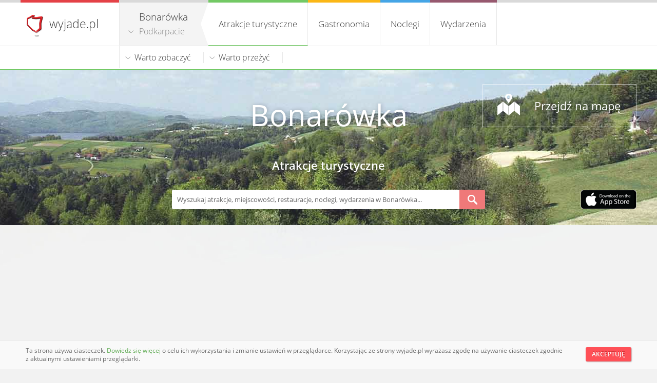

--- FILE ---
content_type: text/html; charset=UTF-8
request_url: https://podkarpacie.wyjade.pl/bonarowka/atrakcje-turystyczne
body_size: 8439
content:
<!doctype html> 
<html lang="pl"> 
    <head> 
        <meta charset="UTF-8">
        <meta name="viewport" content="width=device-width, initial-scale=1.0">
        <link rel="stylesheet" type="text/css" href="https://wyjade.pl/templates/index/css/main.min.css" />
        <script src="https://wyjade.pl/js/jquery-3.5.0.min.js"></script>
        <link 
            rel="alternate" 
            type="application/rss+xml" 
            title="Najnowsze miejsca w wyjade.pl - turystyczna Polska - atrakcje, noclegi, wydarzenia" 
            href="https://wyjade.pl/feed/nowe-miejsca" 
        />
                    <link 
                rel="alternate" 
                type="application/rss+xml" 
                title="Najnowsze miejsca w Podkarpacie wyjade.pl - turystyczna Polska - atrakcje, noclegi, wydarzenia" 
                href="/feed/nowe-miejsca" 
            />
                <link rel="shortcut icon" href="https://wyjade.pl/templates/index/favicon.ico" type="image/x-icon">
        <link rel="icon" href="https://wyjade.pl/templates/index/favicon.png" sizes="16x16">
        <script type="text/javascript" src="https://wyjade.pl/js/jquery.fancybox.min.js"></script>
        <script type="text/javascript" src="https://wyjade.pl/js/main.min.js"></script>
                    <link rel="manifest" href="/manifest.json">
            
        <link rel="stylesheet" type="text/css" href="https://wyjade.pl/templates/admin/css/jquery.datetimepicker.min.css" /><script type="text/javascript" src="https://wyjade.pl/js/jquery.datetimepicker.full.min.js"></script>        <style type="text/css">
        @font-face {
            font-family: Open-Sans;
            src: url(/templates/index/font/OpenSans-Regular.ttf);
        }
        @font-face {
            font-family: Open-Sans-200;
            src: url(/templates/index/font/OpenSans-Light.ttf);
        }
        @font-face {
            font-family: Open-Sans-600;
            src: url(/templates/index/font/OpenSans-Semibold.ttf);
        }
        </style>

        <meta name="Description" content="Strona poświęcona obiektom turystycznym Polski. Znajdziesz tutaj wszystko, czego potrzebujesz jako turysta przemierzający nasz kraj." />
        <meta 
            name="keywords" 
            content="atrakcje turystyczne, piękne, miejsca, wydarzenia, parki, góry, jeziora, rozrywka, koncerty, noclegi, hotele, restauracje, gastronomia, miasta, regiony"
        >    
            
        <title>Atrakcje turystyczne - Bonarówka | Podkarpacie wyjade.pl - turystyczna Polska</title>
        
                    <!-- <script async src="//pagead2.googlesyndication.com/pagead/js/adsbygoogle.js"></script>
            <script>
                (adsbygoogle = window.adsbygoogle || []).push({
                    google_ad_client: "ca-pub-1449658523835390",
                    enable_page_level_ads: true
                });
            </script> -->

        <script data-ad-client="ca-pub-8989546828553548" async src="https://pagead2.googlesyndication.com/pagead/js/adsbygoogle.js"></script>
            </head>  

 
<script type="text/javascript">
    $(document).ready(function(){

                    $("#accommodation-nav h5:first").attr("id","zakladka");
            $("#salapokoj-form form:first").fadeIn();
                
        $('#accommodation-nav h5 a').click(function(e) {
            e.preventDefault();
            $("#salapokoj-form form").hide();
            $("#accommodation-nav h5").attr("id","");
            $(this).parent().attr("id","zakladka");
            $('#' + $(this).attr('title')).fadeIn();
        });
        
        $('#sala_dzien').datetimepicker({
        lang:'pl',
            i18n:{
             pl:{ months:['Styczeń', 'Luty', 'Marzec', 'Kwiecień', 'Maj', 'Czerwiec', 'Lipiec', 'Sierpień', 'Wrzesień', 'Październik', 'Listopad', 'Grudzień'],
              dayOfWeek:['Nie', 'Pon', 'Wt', 'Śr', 'Czw', 'Pi', 'So']
             }
            },
            format:'Y-m-d',
            yearStart: 2025,
            yearEnd: 2026,
            minDate: '2025-11-4', formatDate:'Y-m-d',
            maxDate: '2026-11-03', formatDate:'Y-m-d',
            defaultDate: '2025-11-4', formatDate:'Y-m-d',
            timepicker:false,
            closeOnDateSelect:true
        });
         
        $('#sala_od').datetimepicker({
        lang:'pl',
        i18n:{
            pl:{ months:[
                'Styczeń', 'Luty', 'Marzec', 'Kwiecień', 'Maj', 'Czerwiec', 'Lipiec', 
                'Sierpień', 'Wrzesień', 'Październik', 'Listopad', 'Grudzień'
            ],
            dayOfWeek:['Nie', 'Pon', 'Wt', 'Śr', 'Czw', 'Pi', 'So']
            }
        },
        format:'H:i',
        datepicker:false,
        onShow:function( ct ){
            if ($('#sala_do').val() != '') {
                this.setOptions({
                    maxTime:$('#sala_do').val(),formatTime:'H:i',
                })
            }
        },
        closeOnDateSelect:true,
        defaultTime:'07:00'
        });
       
        $('#sala_do').datetimepicker({
        lang:'pl',
        i18n:{
            pl:{ months:[
                'Styczeń', 'Luty', 'Marzec', 'Kwiecień', 'Maj', 'Czerwiec', 'Lipiec', 
                'Sierpień', 'Wrzesień', 'Październik', 'Listopad', 'Grudzień'
            ],
            dayOfWeek:['Nie', 'Pon', 'Wt', 'Śr', 'Czw', 'Pi', 'So']
            }
        },
        format:'H:i',
        datepicker:false,
        onShow:function( ct ){
            this.setOptions({
                minTime:$('#sala_od').val(),formatTime:'H:i',
            })
        },
        closeOnDateSelect:true,
        defaultTime:'16:00'
        });  

        $('#pokoj_od').datetimepicker({
        lang:'pl',
        i18n:{
            pl:{ months:[
                'Styczeń', 'Luty', 'Marzec', 'Kwiecień', 'Maj', 'Czerwiec', 'Lipiec', 
                'Sierpień', 'Wrzesień', 'Październik', 'Listopad', 'Grudzień'
            ],
            dayOfWeek:['Nie', 'Pon', 'Wt', 'Śr', 'Czw', 'Pi', 'So']
            }
        },
        format:'Y-m-d',
        minDate: '2025-11-4', formatDate:'Y-m-d',
        maxDate: '2026-11-03', formatDate:'Y-m-d',
        yearStart: 2025,
        yearEnd: 2026,
        defaultDate: '2025-11-4', formatDate:'Y-m-d',
        onShow:function( ct ){
            if ($('#pokoj_do').val() != '') {
                this.setOptions({
                    maxDate:$('#pokoj_do').val(),formatDate:'Y-m-d',
                })
            }
        },
        timepicker: false,
        closeOnDateSelect:true,
        });
       
        $('#pokoj_do').datetimepicker({
        lang:'pl',
        i18n:{
            pl:{ months:[
                'Styczeń', 'Luty', 'Marzec', 'Kwiecień', 'Maj', 'Czerwiec', 'Lipiec', 
                'Sierpień', 'Wrzesień', 'Październik', 'Listopad', 'Grudzień'
            ],
            dayOfWeek:['Nie', 'Pon', 'Wt', 'Śr', 'Czw', 'Pi', 'So']
            }
        },
        format:'Y-m-d',
        yearStart: 2025,
        yearEnd: 2026,
        defaultDate: '2025-11-4', formatDate:'Y-m-d',
        maxDate: '2026-11-03', formatDate:'Y-m-d',
        onShow:function( ct ){
            if ($('#pokoj_od').val() != '') {
                this.setOptions({
                    minDate:$('#pokoj_od').val(),formatDate:'Y-m-d',
                    defaultDate:$('#pokoj_od').val(),formatDate:'Y-m-d',
                })
            } else {
                this.setOptions({
                    defaultDate: '2025-11-4', formatDate:'Y-m-d',
                    minDate: '2025-11-4', formatDate:'Y-m-d',
                })
            }
        },
        timepicker: false,
        closeOnDateSelect:true,
        });  
    });
</script>

<body itemscope itemtype="https://schema.org/WebPage"> 
        
<script type="text/javascript">
    $(document).ready(function(){
        //$('.podkategorie').css('left', -192-78-parseInt($("#navi").css('width')));
                    if ($('#atr .podkategorie').html().trim() != '') {
                $('#atr .podkategorie').css('display', 'block');
                $('#atr_bg').css('display', 'block');
                $('#atr .podkategorie').css('z-index', '991');
                $('#atr_bg').css('z-index', '990');
            }
            
        $('#kategorie ul.menu li#atr').mouseenter(function(){
        if ('atr' != 'atr' && $(window).width() > 780) {
            $('#atr_bg').fadeIn("fast");
            $('#kategorie ul.menu li#atr .podkategorie').fadeIn("medium");
        }
        });
        $('#kategorie ul.menu li#atr').mouseleave(function(){
            if ('atr' != 'atr' && $(window).width() > 780) {
                $('#kategorie ul.menu li#atr .podkategorie').fadeOut("fast");
                $('#atr_bg').fadeOut("medium");
            }
        });       
        $('#kategorie ul.menu li#gastr').mouseenter(function(){
            var podkat = $('#kategorie ul.menu li#gastr .podkategorie');
            if ('gastr' != 'atr' && $(window).width() > 780 && podkat.html().trim() != '') {
                $('#gastr_bg').fadeIn("fast");
                podkat.fadeIn("medium");
            }
        });
        $('#kategorie ul.menu li#gastr').mouseleave(function(){
            var podkat = $('#kategorie ul.menu li#gastr .podkategorie');
            if ('gastr' != 'atr' && $(window).width() > 780 && podkat.html().trim() != '') {
               podkat.fadeOut("fast");
               $('#gastr_bg').fadeOut("medium");
            }
        });  
        $('#kategorie ul.menu li#nocl').mouseenter(function(){
            var podkat = $('#kategorie ul.menu li#nocl .podkategorie');
            if ('nocl' != 'atr' && $(window).width() > 780 && podkat.html().trim() != '') {
                $('#nocl_bg').fadeIn("fast");
                podkat.fadeIn("medium");
            }
        });
        $('#kategorie ul.menu li#nocl').mouseleave(function(){
            var podkat = $('#kategorie ul.menu li#nocl .podkategorie');
            if ('nocl' != 'atr' && $(window).width() > 780 && podkat.html().trim() != '') {
                podkat.fadeOut("fast");
                $('#nocl_bg').fadeOut("medium");
            }
        });  
        $('#kategorie ul.menu li#wyd').mouseenter(function(){
            var podkat = $('#kategorie ul.menu li#wyd .podkategorie');
            if ('wyd' != 'atr' && $(window).width() > 780 && podkat.html().trim() != '') {
                $('#wyd_bg').fadeIn("fast");
                podkat.fadeIn("medium");
            }
        });
        $('#kategorie ul.menu li#wyd').mouseleave(function(){
            var podkat = $('#kategorie ul.menu li#wyd .podkategorie');
            if ('wyd' != 'atr' && $(window).width() > 780 && podkat.html().trim() != '') {
                podkat.fadeOut("medium");
                $('#wyd_bg').fadeOut("medium");
            }
        });

        $('.fancybox-regiony').click(function(e) {
            e.preventDefault();

            $.ajax({
                type: "POST",
                cache: false,
                url: '/async/regiony',
                data: {
                    redirect: '/bonarowka/atrakcje-turystyczne'
                },
                success: function(data) {
                    $.fancybox.open({
                        src: data,
                        type: 'html',
                        arrows: false,
                        infobar: false
                    });
                }
            });
        });
     });
</script>

<header id="header">
    <div class="kontener">
        <h1>
            <a href="https://wyjade.pl">wyjade.pl</a>
        </h1> <!--/-->
 
                
                    
        <div id="navi">
            <span>
            <strong>Bonarówka</strong><br />            <a 
                href="/"
                id="miasto"                class="fancybox-regiony"
                            >
                Podkarpacie            </a>
            </span>
        </div>

        <nav id="kategorie">
            <ul class="menu">
                <li id="atr">
                    <a 
                        class='cur' 
                        id="atrakcje_topkat" 
                        href="/bonarowka/atrakcje-turystyczne" 
                        name="atrakcje-turystyczne"
                    >
                        <span>Atrakcje turystyczne</span>
                    </a>
                    
                    <div class="podkategorie">        
                                                    <ul>
                                <li>
                                    <a 
                                        class='cur_atr' href="/bonarowka/warto-zobaczyc" 
                                        name="warto-zobaczyc"
                                        id="warto-zobaczyc_topkat"
                                    >
                                        Warto zobaczyć                                    </a>

                                                                        <div id="warto-zobaczyc">
                                        <ul>
                                                                                                <li>
                                                        <a 
                                                            href="/bonarowka/warto-zobaczyc/kultura-i-sztuka" 
                                                            name='kultura-i-sztuka' 
                                                            class="warto-zobaczyc_littlekat"
                                                        >
                                                            Kultura i sztuka                                                        </a>
                                                        <ul>
                                                                                                                            <li>
                                                                    <a 
                                                                        href="/bonarowka/warto-zobaczyc/kultura-i-sztuka/domy-kultury" 
                                                                        name='domy-kultury' 
                                                                                                                                            >
                                                                        Domy kultury                                                                    </a>
                                                                </li>
                                                                                                                            <li>
                                                                    <a 
                                                                        href="/bonarowka/warto-zobaczyc/kultura-i-sztuka/muzea" 
                                                                        name='muzea' 
                                                                                                                                            >
                                                                        Muzea                                                                    </a>
                                                                </li>
                                                                                                                            <li>
                                                                    <a 
                                                                        href="/bonarowka/warto-zobaczyc/kultura-i-sztuka/opery-i-filharmonie" 
                                                                        name='opery-i-filharmonie' 
                                                                                                                                            >
                                                                        Opery i filharmonie                                                                    </a>
                                                                </li>
                                                                                                                            <li>
                                                                    <a 
                                                                        href="/bonarowka/warto-zobaczyc/kultura-i-sztuka/sceny-i-amfiteatry" 
                                                                        name='sceny-i-amfiteatry' 
                                                                                                                                            >
                                                                        Sceny i amfiteatry                                                                    </a>
                                                                </li>
                                                                                                                            <li>
                                                                    <a 
                                                                        href="/bonarowka/warto-zobaczyc/kultura-i-sztuka/skanseny" 
                                                                        name='skanseny' 
                                                                                                                                            >
                                                                        Skanseny                                                                    </a>
                                                                </li>
                                                                                                                            <li>
                                                                    <a 
                                                                        href="/bonarowka/warto-zobaczyc/kultura-i-sztuka/teatry" 
                                                                        name='teatry' 
                                                                                                                                            >
                                                                        Teatry                                                                    </a>
                                                                </li>
                                                                                                                    </ul>
                                                    </li>
                                                                                                <li>
                                                        <a 
                                                            href="/bonarowka/warto-zobaczyc/obiekty-sakralne" 
                                                            name='obiekty-sakralne' 
                                                            class="warto-zobaczyc_littlekat"
                                                        >
                                                            Obiekty sakralne                                                        </a>
                                                        <ul>
                                                                                                                            <li>
                                                                    <a 
                                                                        href="/bonarowka/warto-zobaczyc/obiekty-sakralne/bazyliki" 
                                                                        name='bazyliki' 
                                                                                                                                            >
                                                                        Bazyliki                                                                    </a>
                                                                </li>
                                                                                                                            <li>
                                                                    <a 
                                                                        href="/bonarowka/warto-zobaczyc/obiekty-sakralne/cerkwie" 
                                                                        name='cerkwie' 
                                                                                                                                            >
                                                                        Cerkwie                                                                    </a>
                                                                </li>
                                                                                                                            <li>
                                                                    <a 
                                                                        href="/bonarowka/warto-zobaczyc/obiekty-sakralne/klasztory" 
                                                                        name='klasztory' 
                                                                                                                                            >
                                                                        Klasztory                                                                    </a>
                                                                </li>
                                                                                                                            <li>
                                                                    <a 
                                                                        href="/bonarowka/warto-zobaczyc/obiekty-sakralne/koscioly" 
                                                                        name='koscioly' 
                                                                                                                                            >
                                                                        Kościoły                                                                    </a>
                                                                </li>
                                                                                                                            <li>
                                                                    <a 
                                                                        href="/bonarowka/warto-zobaczyc/obiekty-sakralne/synagogi" 
                                                                        name='synagogi' 
                                                                                                                                            >
                                                                        Synagogi                                                                    </a>
                                                                </li>
                                                                                                                    </ul>
                                                    </li>
                                                                                                <li>
                                                        <a 
                                                            href="/bonarowka/warto-zobaczyc/przyroda" 
                                                            name='przyroda' 
                                                            class="warto-zobaczyc_littlekat"
                                                        >
                                                            Przyroda                                                        </a>
                                                        <ul>
                                                                                                                            <li>
                                                                    <a 
                                                                        href="/bonarowka/warto-zobaczyc/przyroda/jeziora-zrodla-wodospady" 
                                                                        name='jeziora-zrodla-wodospady' 
                                                                                                                                            >
                                                                        Jeziora, źródła, wodospady                                                                    </a>
                                                                </li>
                                                                                                                            <li>
                                                                    <a 
                                                                        href="/bonarowka/warto-zobaczyc/przyroda/osrodki-dydaktyczne" 
                                                                        name='osrodki-dydaktyczne' 
                                                                                                                                            >
                                                                        Ośrodki dydaktyczne                                                                    </a>
                                                                </li>
                                                                                                                            <li>
                                                                    <a 
                                                                        href="/bonarowka/warto-zobaczyc/przyroda/parki-ogrody-aleje" 
                                                                        name='parki-ogrody-aleje' 
                                                                                                                                            >
                                                                        Parki, ogrody, aleje                                                                    </a>
                                                                </li>
                                                                                                                            <li>
                                                                    <a 
                                                                        href="/bonarowka/warto-zobaczyc/przyroda/punkty-widokowe" 
                                                                        name='punkty-widokowe' 
                                                                                                                                            >
                                                                        Punkty widokowe                                                                    </a>
                                                                </li>
                                                                                                                            <li>
                                                                    <a 
                                                                        href="/bonarowka/warto-zobaczyc/przyroda/rezerwaty-przyrody" 
                                                                        name='rezerwaty-przyrody' 
                                                                                                                                            >
                                                                        Rezerwaty przyrody                                                                    </a>
                                                                </li>
                                                                                                                            <li>
                                                                    <a 
                                                                        href="/bonarowka/warto-zobaczyc/przyroda/szczyty-i-doliny" 
                                                                        name='szczyty-i-doliny' 
                                                                                                                                            >
                                                                        Szczyty i doliny                                                                    </a>
                                                                </li>
                                                                                                                    </ul>
                                                    </li>
                                                                                                <li>
                                                        <a 
                                                            href="/bonarowka/warto-zobaczyc/sport-i-rekreacja" 
                                                            name='sport-i-rekreacja' 
                                                            class="warto-zobaczyc_littlekat"
                                                        >
                                                            Sport i rekreacja                                                        </a>
                                                        <ul>
                                                                                                                            <li>
                                                                    <a 
                                                                        href="/bonarowka/warto-zobaczyc/sport-i-rekreacja/baseny-kapieliska-i-plaze" 
                                                                        name='baseny-kapieliska-i-plaze' 
                                                                                                                                            >
                                                                        Baseny, kąpieliska i plaże                                                                    </a>
                                                                </li>
                                                                                                                            <li>
                                                                    <a 
                                                                        href="/bonarowka/warto-zobaczyc/sport-i-rekreacja/fontanny" 
                                                                        name='fontanny' 
                                                                                                                                            >
                                                                        Fontanny                                                                    </a>
                                                                </li>
                                                                                                                            <li>
                                                                    <a 
                                                                        href="/bonarowka/warto-zobaczyc/sport-i-rekreacja/parki-nauki-i-rozrywki" 
                                                                        name='parki-nauki-i-rozrywki' 
                                                                                                                                            >
                                                                        Parki nauki i rozrywki                                                                    </a>
                                                                </li>
                                                                                                                            <li>
                                                                    <a 
                                                                        href="/bonarowka/warto-zobaczyc/sport-i-rekreacja/sanatoria-i-uzdrowiska" 
                                                                        name='sanatoria-i-uzdrowiska' 
                                                                                                                                            >
                                                                        Sanatoria i uzdrowiska                                                                    </a>
                                                                </li>
                                                                                                                    </ul>
                                                    </li>
                                                                                                <li>
                                                        <a 
                                                            href="/bonarowka/warto-zobaczyc/zabytki" 
                                                            name='zabytki' 
                                                            class="warto-zobaczyc_littlekat"
                                                        >
                                                            Zabytki                                                        </a>
                                                        <ul>
                                                                                                                            <li>
                                                                    <a 
                                                                        href="/bonarowka/warto-zobaczyc/zabytki/cmentarze" 
                                                                        name='cmentarze' 
                                                                                                                                            >
                                                                        Cmentarze                                                                    </a>
                                                                </li>
                                                                                                                            <li>
                                                                    <a 
                                                                        href="/bonarowka/warto-zobaczyc/zabytki/dwory" 
                                                                        name='dwory' 
                                                                                                                                            >
                                                                        Dwory                                                                    </a>
                                                                </li>
                                                                                                                            <li>
                                                                    <a 
                                                                        href="/bonarowka/warto-zobaczyc/zabytki/dzwonnice" 
                                                                        name='dzwonnice' 
                                                                                                                                            >
                                                                        Dzwonnice                                                                    </a>
                                                                </li>
                                                                                                                            <li>
                                                                    <a 
                                                                        href="/bonarowka/warto-zobaczyc/zabytki/fortyfikacje-obronne-i-grody" 
                                                                        name='fortyfikacje-obronne-i-grody' 
                                                                                                                                            >
                                                                        Fortyfikacje obronne i grody                                                                    </a>
                                                                </li>
                                                                                                                            <li>
                                                                    <a 
                                                                        href="/bonarowka/warto-zobaczyc/zabytki/palace" 
                                                                        name='palace' 
                                                                                                                                            >
                                                                        Pałace                                                                    </a>
                                                                </li>
                                                                                                                            <li>
                                                                    <a 
                                                                        href="/bonarowka/warto-zobaczyc/zabytki/wille" 
                                                                        name='wille' 
                                                                                                                                            >
                                                                        Wille                                                                    </a>
                                                                </li>
                                                                                                                            <li>
                                                                    <a 
                                                                        href="/bonarowka/warto-zobaczyc/zabytki/zamki" 
                                                                        name='zamki' 
                                                                                                                                            >
                                                                        Zamki                                                                    </a>
                                                                </li>
                                                                                                                    </ul>
                                                    </li>
                                                                                        </ul>    
                                        </div>  
                                                                            </li>
                                    <li>
                                        <a 
                                            class='cur_atr' 
                                            href="/bonarowka/warto-przezyc" 
                                            name="warto-przezyc" 
                                            id="warto-przezyc_topkat"
                                        >
                                            Warto przeżyć                                        </a>

                                                                                <div id="warto-przezyc">
                                            <ul>
                                                                                                <li>
                                                        <a 
                                                            href="/bonarowka/warto-przezyc/kolejki-waskotorowe" 
                                                            name='kolejki-waskotorowe' 
                                                                                                                    >
                                                            Kolejki wąskotorowe                                                        </a>
                                                    </li>
                                                                                                <li>
                                                        <a 
                                                            href="/bonarowka/warto-przezyc/osrodki-narciarskie" 
                                                            name='osrodki-narciarskie' 
                                                                                                                    >
                                                            Ośrodki narciarskie                                                        </a>
                                                    </li>
                                                                                                <li>
                                                        <a 
                                                            href="/bonarowka/warto-przezyc/paintball" 
                                                            name='paintball' 
                                                                                                                    >
                                                            Paintball                                                        </a>
                                                    </li>
                                                                                                <li>
                                                        <a 
                                                            href="/bonarowka/warto-przezyc/zagadki-i-lamiglowki" 
                                                            name='zagadki-i-lamiglowki' 
                                                                                                                    >
                                                            Zagadki i łamigłówki                                                        </a>
                                                    </li>
                                                                                        </ul>   
                                        </div>
                                                                            </li>
                                                                    </ul>    
                                                    </div>
                </li>
                <li id="gastr">
                    <a 
                         
                        id="gastronomia_topkat" 
                        href="/bonarowka/gastronomia" 
                        name="gastronomia"
                    >
                        Gastronomia                    </a>
                        <div class="podkategorie" id="sm1">
                                                            <ul>
                                                                        <li>
                                            <a 
                                                href="/bonarowka/gastronomia/restauracje" 
                                                name='restauracje' 
                                                                                            >
                                                Restauracje                                            </a>
                                        </li>
                                                                </ul>    
                                                    </div>
                </li>    
                <li id="nocl">
                    <a 
                         
                        id="noclegi_topkat" 
                        href="/bonarowka/noclegi" 
                        name="noclegi"
                    >
                        Noclegi                    </a>
                        <div class="podkategorie" id="sm2">
                                                            <ul>
                                                                        <li>
                                            <a 
                                                href="/bonarowka/noclegi/domki" 
                                                name='domki' 
                                                                                            >
                                                Domki                                            </a>
                                        </li>
                                                                        <li>
                                            <a 
                                                href="/bonarowka/noclegi/hotele" 
                                                name='hotele' 
                                                                                            >
                                                Hotele                                            </a>
                                        </li>
                                                                        <li>
                                            <a 
                                                href="/bonarowka/noclegi/osrodki-wypoczynkowe" 
                                                name='osrodki-wypoczynkowe' 
                                                                                            >
                                                Ośrodki wypoczynkowe                                            </a>
                                        </li>
                                                                        <li>
                                            <a 
                                                href="/bonarowka/noclegi/pensjonaty" 
                                                name='pensjonaty' 
                                                                                            >
                                                Pensjonaty                                            </a>
                                        </li>
                                                                </ul>
                                                    </div>
                </li>
                <li id="wyd">
                    <a 
                         
                        id="wydarz_topkat" 
                        href="/wydarzenia/miejsce-bonarowka-882" 
                        name="wydarzenia"
                    >
                        Wydarzenia                    </a>
                    <div class="podkategorie">
                                            </div>
                </li>
            </ul>
        </nav>         
        
                                 
    </div>
</header>    


    <div class="menu_top_bg" id="atr_bg"></div>
    <div class="menu_top_bg" id="gastr_bg"></div>
    <div class="menu_top_bg" id="nocl_bg"></div>
    <div class="menu_top_bg" id="wyd_bg"></div>
 
    <div id="menu-s"></div> 
        
        <script type="text/javascript">
    $(document).ready(function(){
                    $.ajax({
                type: "POST",
                url: 'https://' + location.host + '/async/pogoda',
                data: { wspolrzedne: "49.7,21.8" }
                })
                .done(function( data ) {
                    $("#pogoda").prepend(data);
            });
          

            });
</script>

<section class="kontener">
    <div id="szukaj-kontener" ></div>    
</section>

<section id="slider">

         
         
    <div id="slider-img">
                <!--<img src='https://wyjade.pl/templates/index/img/slider/konkurs.jpg' />-->
                        <img 
            alt="Tło Podkarpacie" 
            src="/resources/regiony/4.jpg" 
            style="z-index: -1;"
        />
                <!--<img src="https://wyjade.pl/templates/index/img/slider/gory.jpg" style="z-index: -1;" />
        <img src="https://wyjade.pl/templates/index/img/slider/jezioro.jpg" style="z-index: -1;" />-->
            </div>
 
    <div id="slider-bg"></div>
   
    <div class="kontener">
        
        <div id="nag">
            <div id="pogoda"></div>
            <div id='title'>
                                    <h2>
                                                    <a href="https://podkarpacie.wyjade.pl/bonarowka">
                                                Bonarówka                                                    </a>
                                            </h2>
                            </div>
            <div id='nag2'>
                <h3>Atrakcje turystyczne</h3>            </div>
            <a 
                href="/mapa/miejsce:bonarowka-882/topkat:warto-zobaczyc,warto-przezyc" 
                id="map"
            >
                Przejdź na mapę            </a>
            
                        
                            <!-- <a id="oferta" title="Oferta współpracy" href="https://wyjade.pl/dolacz-do-nas">
                oferta
            </a> -->
                        <!-- <a id="mobilnie" title="Kontakt" href="https://wyjade.pl/kontakt">
                 Kontakt             </a> -->

                            <a id="iosapp" title="Pobierz aplikację na iOS" target="_blank" href="https://apps.apple.com/pl/app/odkrywaj-polsk%C4%99/id1511291373?l=pl">
                    <img src='https://wyjade.pl/templates/index/img/download-ios-app.png' />
                </a>
                        
            <form 
                action="/bonarowka/szukaj" 
                method="post" 
                accept-charset="utf-8"
            >
                <input 
                    name="szukaj" 
                    id="szukaj" 
                    style="width: 540px;" 
                    maxlength="100" 
                    type="text" 
                    autocomplete="off" 
                    value='Wyszukaj atrakcje, miejscowości, restauracje, noclegi, wydarzenia w Bonarówka...' 
                    onblur="if(this.value=='') this.value='Wyszukaj atrakcje, miejscowości, restauracje, noclegi, wydarzenia w Bonarówka...';"
                    onfocus="if(this.value=='Wyszukaj atrakcje, miejscowości, restauracje, noclegi, wydarzenia w Bonarówka...') this.value='';" 
                />
                                <button type="submit" name="szukaj-form">s</button> 
            </form>           
        </div>   
    </div>
</section>        
        <ul 
    id="breadcrumbs" 
            itemprop="breadcrumb"
>
    <li id="home">
        <a href="https://wyjade.pl">wyjade.pl</a>
         - <a href="/">Podkarpacie</a>    </li>

            <li>Bonarówka</li>
                    <li>Atrakcje turystyczne</li>
            
</ul> 
        
    <!--        
    <center style="margin-top: 10px; overflow: hidden;">
        <a href="https://wyjade.pl/konkurs"><img src="https://wyjade.pl/resources/reklama/konkurs.jpg"></a>
    </center>
    -->

        <div class="kontener">
                    </div>

        <section id="kontener-kategorie">
             
             
              
            
                        
            <script type="text/javascript">
    $(document).ready(function(){
        
        var i = 36;
        
        function Miejsca() {

            $.ajax({
                url: '/async/miejsca-lista',
                type: 'post',
                data: 
                    {
                    odczyt: true,
                    kat: $('input#slug_kat').val(),
                    rodzaj: $('input#rodzaj').val(),
                    strona: i
                }    
            }).done(function ( data ) {

                if( data == 'false') {
                    i = 0;
                    $('div#dodaj-miejsca').html('');
                } else {
                    $('div#lista-miejsc').append(data);
                    i += 36;
                }
            });
        };
        
        $("#doczytaj").on("click", function(){
            if (i != 0)
                Miejsca();
            return false;
        }); 
        
    });
</script>
<div class="miejsca">
        
        <div id="sortowanie">
        <form method="post" action="">
            Sortuj według:
            <select name="sortowanie" onChange="this.form.submit()" class="small">
                <option 
                    value="best" 
                                    >
                    Najpopularniejsze                </option>
                <option 
                    value="last" 
                                    >
                    Najnowsze                </option>
            </select>
        </form>
    </div>
        
        <div id="lista-miejsc">
                <div class="miejsce">
            <a 
                class="" 
                href="https://podkarpacie.wyjade.pl/bonarowka/cerkwie/cerkiew-greckokatolicka-pw-opieki-matki-boskiej-885" 
                title=" Cerkiew greckokatolicka pw. Opieki Matki Boskiej  - Bonarówka"
            >
                <img 
                    loading="lazy"
                    alt=" Cerkiew greckokatolicka pw. Opieki Matki Boskiej " 
                    src="https://firebasestorage.googleapis.com/v0/b/wyjade-pl.appspot.com/o/miejsca%2F885%2Fminiaturka_cerkiew-greckokatolicka-pw-opieki-matki-boskiej.jpg?alt=media" 
                />
                            </a>
            <div class='short'>
            <h4>
                <a 
                    href="https://podkarpacie.wyjade.pl/bonarowka/cerkwie/cerkiew-greckokatolicka-pw-opieki-matki-boskiej-885" 
                    title=" Cerkiew greckokatolicka pw. Opieki Matki Boskiej  - Bonarówka"
                    >
                     Cerkiew greckokatolicka pw. Opieki Matki Boskiej  - Bonarówka                </a>
            </h4>
            <p>            </p>
            </div>
        </div>
        
            
            </div>
                
        <br/>
    <h3>Może zainteresują Cię nieco ogólniejsze wyniki:</h3>
    <div id="lista-miejsc">
                <div class="miejsce">
            <a 
                class="" 
                href="https://podkarpacie.wyjade.pl/czarnorzeki/rezerwaty-przyrody/rezerwat-przadki-2351" 
                title="Rezerwat Prządki - Czarnorzeki"
            >
                <img 
                    loading="lazy"
                    alt="Rezerwat Prządki" 
                    src="https://firebasestorage.googleapis.com/v0/b/wyjade-pl.appspot.com/o/miejsca%2F2351%2Fminiaturka_rezerwat-przadki.jpg?alt=media" 
                />
                            </a>
            <div class='short'>
            <h4>
                <a 
                    href="https://podkarpacie.wyjade.pl/czarnorzeki/rezerwaty-przyrody/rezerwat-przadki-2351" 
                    title="Rezerwat Prządki - Czarnorzeki"
                >
                    Rezerwat Prządki - Czarnorzeki                </a>
            </h4>
            <p>            </p>
            </div>
        </div>
                <div class="miejsce">
            <a 
                class="" 
                href="https://podkarpacie.wyjade.pl/lubaczow/muzea/muzeum-kresow-1911" 
                title="Muzeum Kresów - Lubaczów"
            >
                <img 
                    loading="lazy"
                    alt="Muzeum Kresów" 
                    src="https://firebasestorage.googleapis.com/v0/b/wyjade-pl.appspot.com/o/miejsca%2F1911%2Fminiaturka_muzeum-kresow.jpg?alt=media" 
                />
                            </a>
            <div class='short'>
            <h4>
                <a 
                    href="https://podkarpacie.wyjade.pl/lubaczow/muzea/muzeum-kresow-1911" 
                    title="Muzeum Kresów - Lubaczów"
                >
                    Muzeum Kresów - Lubaczów                </a>
            </h4>
            <p>            </p>
            </div>
        </div>
                <div class="miejsce">
            <a 
                class="" 
                href="https://podkarpacie.wyjade.pl/korczyna/zamki/zamek-kamieniec-1584" 
                title="Zamek Kamieniec - Korczyna"
            >
                <img 
                    loading="lazy"
                    alt="Zamek Kamieniec" 
                    src="https://firebasestorage.googleapis.com/v0/b/wyjade-pl.appspot.com/o/miejsca%2F1584%2Fminiaturka_zamek-kamieniec.jpg?alt=media" 
                />
                            </a>
            <div class='short'>
            <h4>
                <a 
                    href="https://podkarpacie.wyjade.pl/korczyna/zamki/zamek-kamieniec-1584" 
                    title="Zamek Kamieniec - Korczyna"
                >
                    Zamek Kamieniec - Korczyna                </a>
            </h4>
            <p>            </p>
            </div>
        </div>
                <div class="miejsce ostatni">
            <a 
                class="" 
                href="https://podkarpacie.wyjade.pl/globikowa/punkty-widokowe/wieza-widokowa-1620" 
                title="Wieża widokowa - Globikowa"
            >
                <img 
                    loading="lazy"
                    alt="Wieża widokowa" 
                    src="https://firebasestorage.googleapis.com/v0/b/wyjade-pl.appspot.com/o/miejsca%2F1620%2Fminiaturka_wieza-widokowa.jpg?alt=media" 
                />
                            </a>
            <div class='short'>
            <h4>
                <a 
                    href="https://podkarpacie.wyjade.pl/globikowa/punkty-widokowe/wieza-widokowa-1620" 
                    title="Wieża widokowa - Globikowa"
                >
                    Wieża widokowa - Globikowa                </a>
            </h4>
            <p>            </p>
            </div>
        </div>
                <div class="miejsce">
            <a 
                class="" 
                href="https://podkarpacie.wyjade.pl/radruz/cerkwie/zespol-cerkiewny-sw-paraskewy-1701" 
                title="Zespół cerkiewny św. Paraskewy - Radruż"
            >
                <img 
                    loading="lazy"
                    alt="Zespół cerkiewny św. Paraskewy" 
                    src="https://firebasestorage.googleapis.com/v0/b/wyjade-pl.appspot.com/o/miejsca%2F1701%2Fminiaturka_zespol-cerkiewny-sw-paraskewy.jpg?alt=media" 
                />
                            </a>
            <div class='short'>
            <h4>
                <a 
                    href="https://podkarpacie.wyjade.pl/radruz/cerkwie/zespol-cerkiewny-sw-paraskewy-1701" 
                    title="Zespół cerkiewny św. Paraskewy - Radruż"
                >
                    Zespół cerkiewny św. Paraskewy - Radruż                </a>
            </h4>
            <p>            </p>
            </div>
        </div>
                <div class="miejsce">
            <a 
                class="" 
                href="https://podkarpacie.wyjade.pl/stepina/fortyfikacje-obronne-i-grody/schron-kolejowy-stepina-cieszyna-1713" 
                title="Schron Kolejowy Stępina - Cieszyna - Stępina"
            >
                <img 
                    loading="lazy"
                    alt="Schron Kolejowy Stępina - Cieszyna" 
                    src="https://firebasestorage.googleapis.com/v0/b/wyjade-pl.appspot.com/o/miejsca%2F1713%2Fminiaturka_schron-kolejowy-stepina-cieszyna.jpg?alt=media" 
                />
                            </a>
            <div class='short'>
            <h4>
                <a 
                    href="https://podkarpacie.wyjade.pl/stepina/fortyfikacje-obronne-i-grody/schron-kolejowy-stepina-cieszyna-1713" 
                    title="Schron Kolejowy Stępina - Cieszyna - Stępina"
                >
                    Schron Kolejowy Stępina - Cieszyna - Stępina                </a>
            </h4>
            <p>            </p>
            </div>
        </div>
                <div class="miejsce">
            <a 
                class="" 
                href="https://podkarpacie.wyjade.pl/stary-dzikow/cerkwie/cerkiew-sw-dymitra-1803" 
                title="Cerkiew św. Dymitra - Stary Dzików"
            >
                <img 
                    loading="lazy"
                    alt="Cerkiew św. Dymitra" 
                    src="https://firebasestorage.googleapis.com/v0/b/wyjade-pl.appspot.com/o/miejsca%2F1803%2Fminiaturka_cerkiew-sw-dymitra.jpg?alt=media" 
                />
                            </a>
            <div class='short'>
            <h4>
                <a 
                    href="https://podkarpacie.wyjade.pl/stary-dzikow/cerkwie/cerkiew-sw-dymitra-1803" 
                    title="Cerkiew św. Dymitra - Stary Dzików"
                >
                    Cerkiew św. Dymitra - Stary Dzików                </a>
            </h4>
            <p>            </p>
            </div>
        </div>
                <div class="miejsce ostatni">
            <a 
                class="" 
                href="https://podkarpacie.wyjade.pl/przemysl/bazyliki/bazylika-wniebowziecia-nmp-i-sw-jana-chrzciciela-1906" 
                title="Bazylika Wniebowzięcia NMP i św. Jana Chrzciciela - Przemyśl"
            >
                <img 
                    loading="lazy"
                    alt="Bazylika Wniebowzięcia NMP i św. Jana Chrzciciela" 
                    src="https://firebasestorage.googleapis.com/v0/b/wyjade-pl.appspot.com/o/miejsca%2F1906%2Fminiaturka_bazylika-wniebowziecia-nmp-i-sw-jana-chrzciciela.jpg?alt=media" 
                />
                            </a>
            <div class='short'>
            <h4>
                <a 
                    href="https://podkarpacie.wyjade.pl/przemysl/bazyliki/bazylika-wniebowziecia-nmp-i-sw-jana-chrzciciela-1906" 
                    title="Bazylika Wniebowzięcia NMP i św. Jana Chrzciciela - Przemyśl"
                >
                    Bazylika Wniebowzięcia NMP i św. Jana Chrzciciela - Przemyśl                </a>
            </h4>
            <p>            </p>
            </div>
        </div>
                <div class="miejsce">
            <a 
                class="" 
                href="https://podkarpacie.wyjade.pl/gawluszowice/koscioly/kosciol-sw-wojciecha-2242" 
                title="Kościół św. Wojciecha - Gawłuszowice"
            >
                <img 
                    loading="lazy"
                    alt="Kościół św. Wojciecha" 
                    src="https://firebasestorage.googleapis.com/v0/b/wyjade-pl.appspot.com/o/miejsca%2F2242%2Fminiaturka_kosciol-sw-wojciecha.jpg?alt=media" 
                />
                            </a>
            <div class='short'>
            <h4>
                <a 
                    href="https://podkarpacie.wyjade.pl/gawluszowice/koscioly/kosciol-sw-wojciecha-2242" 
                    title="Kościół św. Wojciecha - Gawłuszowice"
                >
                    Kościół św. Wojciecha - Gawłuszowice                </a>
            </h4>
            <p>            </p>
            </div>
        </div>
                <div class="miejsce">
            <a 
                class="" 
                href="https://podkarpacie.wyjade.pl/przeclaw/zamki/zamek-reyow-2240" 
                title="Zamek Reyów - Przecław"
            >
                <img 
                    loading="lazy"
                    alt="Zamek Reyów" 
                    src="https://firebasestorage.googleapis.com/v0/b/wyjade-pl.appspot.com/o/miejsca%2F2240%2Fminiaturka_zamek-reyow.jpg?alt=media" 
                />
                            </a>
            <div class='short'>
            <h4>
                <a 
                    href="https://podkarpacie.wyjade.pl/przeclaw/zamki/zamek-reyow-2240" 
                    title="Zamek Reyów - Przecław"
                >
                    Zamek Reyów - Przecław                </a>
            </h4>
            <p>            </p>
            </div>
        </div>
                <div class="miejsce">
            <a 
                class="" 
                href="https://podkarpacie.wyjade.pl/rzeszow/dwory/dwor-franciszka-piatkowskiego-2239" 
                title="Dwór Franciszka Piątkowskiego - Rzeszów"
            >
                <img 
                    loading="lazy"
                    alt="Dwór Franciszka Piątkowskiego" 
                    src="https://firebasestorage.googleapis.com/v0/b/wyjade-pl.appspot.com/o/miejsca%2F2239%2Fminiaturka_dwor-franciszka-piatkowskiego.jpg?alt=media" 
                />
                            </a>
            <div class='short'>
            <h4>
                <a 
                    href="https://podkarpacie.wyjade.pl/rzeszow/dwory/dwor-franciszka-piatkowskiego-2239" 
                    title="Dwór Franciszka Piątkowskiego - Rzeszów"
                >
                    Dwór Franciszka Piątkowskiego - Rzeszów                </a>
            </h4>
            <p>            </p>
            </div>
        </div>
                <div class="miejsce ostatni">
            <a 
                class="" 
                href="https://podkarpacie.wyjade.pl/przemysl/palace/palac-biskupow-greckokatolickich-2243" 
                title="Pałac Biskupów Greckokatolickich - Przemyśl"
            >
                <img 
                    loading="lazy"
                    alt="Pałac Biskupów Greckokatolickich" 
                    src="https://firebasestorage.googleapis.com/v0/b/wyjade-pl.appspot.com/o/miejsca%2F2243%2Fminiaturka_palac-biskupow-greckokatolickich.jpg?alt=media" 
                />
                            </a>
            <div class='short'>
            <h4>
                <a 
                    href="https://podkarpacie.wyjade.pl/przemysl/palace/palac-biskupow-greckokatolickich-2243" 
                    title="Pałac Biskupów Greckokatolickich - Przemyśl"
                >
                    Pałac Biskupów Greckokatolickich - Przemyśl                </a>
            </h4>
            <p>            </p>
            </div>
        </div>
            </div>
                                                                        <div id="dodaj-miejsca">
            <a href="/atrakcje-turystyczne">
                Zobacz więcej wyników 
                 
                    w regionie Podkarpacie 
                            </a>
        </div>
    </div>     
        </section>
               
        <footer>
            <div id="footer-wieksza">
                <div>
                    <ul class="opis">
                        <li class="naglowek">
                            Bądź na bieżąco                        </li>
                        <li style="float:left;">
                            <a 
                                href="https://www.facebook.com/wyjade.piekna.polska" 
                                target="_blank"
                            >
                                <img 
                                    loading="lazy"
                                    alt="Nasze konto na Facebook" 
                                    src="https://wyjade.pl/templates/index/img/fb.png" 
                                />
                            </a>
                        </li>
                        <li style="float:left;">
                            <a 
                                href="https://www.youtube.com/watch?v=z4-qiaAGQcc" 
                                target="_blank"
                            >
                                <img 
                                    loading="lazy"
                                    alt="Nasze konto na YouTube" 
                                    src="https://wyjade.pl/templates/index/img/youtube.png" 
                                />
                            </a>
                        </li>
                        <li id="logo">
                            wyjade.pl                        </li>
                        <li>
                            © 2025 | 
                            <span>Wszystkie prawa zastrzeżone</span><br>
                            Stworzone przez                            <a href="https://everyweb.co">Everyweb.co</a>
                        </li>
                    </ul>
                    <ul>
                        <li class="naglowek">
                            Strony                        </li>
                        <li><a href="/artykuly">
                            Artykuły                        </a></li>
                                                    <li><a href="https://wyjade.pl/dodaj-miejsce">
                                Jak dodać nowe miejsce?                            </a></li>
                                                <li><a href="https://wyjade.pl/regulamin">
                            Regulamin                        </a></li>
                        <li><a href="https://wyjade.pl/kontakt">
                            Kontakt                        </a></li>
                        <li>
                                                            <a href="https://tourpoland.net">
                                    English version
                                </a>
                                                                                </li>
                    </ul>
                    <ul class="ostatni">
                        <li class="naglowek">
                            Kanały RSS                        </li>
                        <li>
                            <a 
                                title="Najnowsze miejsca w wyjade.pl - turystyczna Polska - atrakcje, noclegi, wydarzenia" 
                                href="https://wyjade.pl/feed/nowe-miejsca"
                            >
                                Najnowsze miejsca                            </a>
                        </li>
                                                    <li>
                                <a 
                                    title="Najnowsze miejsca w Podkarpacie wyjade.pl - turystyczna Polska - atrakcje, noclegi, wydarzenia" 
                                    href="/feed/nowe-miejsca"
                                >
                                    Najnowsze miejsca w Podkarpacie                                </a>
                            </li>
                                            </ul>
                </div>
            </div>
            <div id="footer-mniejsza">
                wyjade.pl - turystyczna Polska                <div id="scroll"></div>
            </div>
        </footer>  
<!-- Stary fancybox -->
<!-- <div id='uwagi'>
    <a href="/" class="fancybox-uwagi fancybox.ajax"><img src="/templates/uwagi.jpg" /></a>
</div>   -->

<div id="cookie">
		<div>
				<button tabindex=1 onclick="AcceptCookies('wyjade.pl');">
					Akceptuję				</button>
				<p>
					Ta strona używa ciasteczek. 
					<a href="https://wyjade.pl/regulamin">
						Dowiedz się więcej					</a> 
											o celu ich wykorzystania i zmianie ustawień w przeglądarce. 
						Korzystając ze strony wyjade.pl wyrażasz zgodę na używanie ciasteczek zgodnie z aktualnymi ustawieniami przeglądarki.
														</p>
		</div>   
</div>

<!-- The core Firebase JS SDK is always required and must be listed first -->
<script src="https://www.gstatic.com/firebasejs/7.6.0/firebase-app.js"></script>

<!-- TODO: Add SDKs for Firebase products that you want to use
     https://firebase.google.com/docs/web/setup#available-libraries -->
<script src="https://www.gstatic.com/firebasejs/7.6.0/firebase-analytics.js"></script>

<script>
	// Your web app's Firebase configuration
			const firebaseConfig = {
			apiKey: "AIzaSyAk8zT7suPekmPooYlb6LwcExoMcAFRmpk",
			authDomain: "wyjade-pl.firebaseapp.com",
			databaseURL: "https://wyjade-pl.firebaseio.com",
			projectId: "wyjade-pl",
			storageBucket: "wyjade-pl.appspot.com",
			messagingSenderId: "842788184515",
			appId: "1:842788184515:web:c01e501d9d0864842e1d76",
			measurementId: "G-PN4J94WLLM"
		};
			// Initialize Firebase
	firebase.initializeApp(firebaseConfig);
	firebase.analytics();
</script>

	<!-- Google tag (gtag.js) -->
	<script async src="https://www.googletagmanager.com/gtag/js?id=G-MLPXPV2CPC"></script>
	<script>
		window.dataLayer = window.dataLayer || [];
		function gtag(){dataLayer.push(arguments);}
		gtag('js', new Date());

		gtag('config', 'G-MLPXPV2CPC');
	</script>

	</body> 
</html>  

--- FILE ---
content_type: text/html; charset=utf-8
request_url: https://www.google.com/recaptcha/api2/aframe
body_size: 267
content:
<!DOCTYPE HTML><html><head><meta http-equiv="content-type" content="text/html; charset=UTF-8"></head><body><script nonce="V_TWJ-9ChTQEpEdTQmwgmA">/** Anti-fraud and anti-abuse applications only. See google.com/recaptcha */ try{var clients={'sodar':'https://pagead2.googlesyndication.com/pagead/sodar?'};window.addEventListener("message",function(a){try{if(a.source===window.parent){var b=JSON.parse(a.data);var c=clients[b['id']];if(c){var d=document.createElement('img');d.src=c+b['params']+'&rc='+(localStorage.getItem("rc::a")?sessionStorage.getItem("rc::b"):"");window.document.body.appendChild(d);sessionStorage.setItem("rc::e",parseInt(sessionStorage.getItem("rc::e")||0)+1);localStorage.setItem("rc::h",'1762147223167');}}}catch(b){}});window.parent.postMessage("_grecaptcha_ready", "*");}catch(b){}</script></body></html>

--- FILE ---
content_type: text/css
request_url: https://wyjade.pl/templates/index/css/main.min.css
body_size: 15567
content:
body{margin:0;padding:0;font-family:Open-Sans,Tahoma;font-size:14px;color:#7b7b7b;background:#f2f2f2 url(../img/bg.jpg) center 63px no-repeat}body#duze-tlo{background:#f2f2f2 url(../img/duze-tlo.jpg) top center no-repeat}body#biale{background:#fff;background-image:none}html{height:100%}a{color:#8c8c8c;text-decoration:none}a:hover{text-decoration:underline;color:#72bf66}a img{border:none}iframe{border:none}ul{margin:0;padding:0;list-style:none}p a{color:#5daa51}h2{display:inline}#slider{width:100%;height:350px;display:block;overflow:hidden;position:relative}#slider #nag{display:block;width:100%;text-align:center;top:52px}#slider #nag #map{background:url(../img/map.png) 28px 17px no-repeat;text-shadow:1px 1px 8px rgba(0,0,0,.3);position:absolute;top:23px;right:0;border:solid 1px rgba(255,255,255,.6);font-size:22px;color:#fff;padding:26px 30px 26px 100px}#slider #nag #map:hover,#slider #nag #mobilnie:hover,#slider #nag #oferta:hover{text-decoration:none;background-color:rgba(255,255,255,.2)}#slider #nag #mobilnie,#slider #nag #oferta{text-shadow:1px 1px 8px rgba(0,0,0,.3);position:absolute;top:234px;border:solid 1px rgba(255,255,255,.8);border-radius:4px;font-size:15px;color:#fff;padding:3px 12px 4px}#slider #nag #oferta{right:84px}#slider #nag #mobilnie{right:0}#slider #nag #mobilnie img{width:96px}#slider #nag #iosapp{position:absolute;top:229px;right:0}.prawa #minimap{margin:0 auto;text-align:center;width:350px;display:block}.prawa #minimap:hover{opacity:.7;position:relative}.prawa #minimap:hover #zoom{background:url(../img/zoom.png) no-repeat center center;width:64px;height:64px;position:absolute;top:118px;left:143px}#add_link{position:absolute;top:117px;right:0}#add_link img{margin-left:6px}#slider #nag #pogoda{display:table-cell;vertical-align:top;font-family:Open-Sans,Tahoma;font-size:30px;color:#fff;width:104px;position:absolute;top:0;left:210px}#slider #nag #pogoda img{width:40px}#profil p span{color:#15262f}#nag2{margin-bottom:20px;min-height:31px}#slider #nag form{padding-top:12px}#slider #nag form button,#slider #nag form input,#slider #nag form select{font-size:13px;text-align:center;margin:0 auto;display:inline}#slider #nag form input,#slider #nag form input:hover{border:none;border-radius:3px 0 0 3px;text-align:left;padding:10px;width:440px}#slider #nag form button{border:none;border-radius:0 3px 3px 0;text-align:left;padding:0;margin-top:-1px;margin-left:-4px;background:url(../img/search.png) center center no-repeat #ef7979;color:#ef7979;text-shadow:none;width:50px;height:38px;box-shadow:none}#slider #nag form select{border:none;border-radius:0;font-size:14px;height:38px;color:#4e4e4e;border-left:solid 1px #dedede;width:200px;background:#ebebeb;margin-left:-4px;padding:8px;text-align:left}#slider #nag,#slider #slider-bg,#slider #slider-img img,#slider .podkategorie,#slider canvas,#top-wydarzenia{position:absolute}#slider #nag #title{margin:8px auto;max-width:580px;height:150px;display:table}#slider h2,#slider h3{text-shadow:1px 1px 8px rgba(0,0,0,.3);display:none}#slider h2,#slider h2 a{font-family:Open-Sans,Tahoma;font-size:58px;font-weight:200;color:#fff;margin:0;display:table-cell;vertical-align:middle;text-align:center;line-height:75px}#slider-bg{background:url(../img/slider-bg.png) repeat;width:100%;height:350px}#slider h3{display:block;color:#fff;font-size:22px;margin:0;font-family:Open-Sans-600,Tahoma;font-weight:400}form,input{color:#666;font-family:Open-Sans,Tahoma;font-size:14px}input,select{border:solid 2px #ebebeb;padding:8px 7px;margin:0 30px 14px 30px;width:270px;border-radius:4px;display:block}legend{color:#15262f;font-family:Open-Sans-600,Tahoma;font-weight:400;margin-bottom:12px}.form-blok{padding:0;margin:0 0 14px 30px;width:auto;display:block;overflow:hidden}input[type=radio]{width:auto;display:inline;margin:12px 4px 8px 8px}label.checkbox{display:block;width:auto}label#regulamin a{font-family:Open-Sans-600,Tahoma;font-weight:400;color:#72bf66}select.small{width:auto;display:inline;margin:0 6px 0 0}input:focus,input:focus:hover,input:hover{border:solid 1px #9be091;padding:9px 8px}select{font-family:Open-Sans,Tahoma;font-size:13px;color:#474747}.pomaranczowy,button{border:solid 1px #d75024;color:#fff;display:block;font-size:14px;font-family:Open-Sans-600,Tahoma;font-weight:400;text-transform:uppercase;background:#e35121 url(../img/button_bg.png) repeat-x;padding:6px 18px 5px 18px;margin:10px 0 0 150px;border-radius:3px;text-shadow:0 -1px #bd4923;box-shadow:1px 1px 2px #b8b8b8}button:hover{cursor:pointer}fieldset{border:none;margin:20px;padding:0}#uwagi{position:fixed;right:0;top:34%}.pomaranczowy{display:block;padding:0 20px;font-size:16px;font-family:Open-Sans-600,Tahoma;font-weight:400;overflow:hidden;margin:10px 0}.pomaranczowy a{color:#fff;background:url(../img/map-point3.png) 0 center no-repeat;padding:10px 0 10px 40px;text-align:center;display:block}.prawa .pomaranczowy a{font-size:15px}.pomaranczowy2{color:#fff;display:block;font-size:15px;overflow:hidden;font-family:Open-Sans-600,Tahoma;font-weight:400;text-transform:uppercase;background:#f35d2b;margin:0;text-shadow:0 -1px #bd4923;padding:0 20px}.pomaranczowy2 a{color:#fff;background:url(../img/map2.png) 12px center no-repeat;padding:14px 0 14px 26px;text-align:center;display:block}.prawa .pomaranczowy2 a{font-size:15px}a#szczegoly{font-family:Open-Sans-600,Tahoma;font-weight:400;margin:3px 22px;text-transform:uppercase;color:#fff!important;background:#e35121 url(../img/button_bg.png) repeat-x;padding:6px 0;text-align:center;display:block;border:solid 1px #d75024;color:#fff;border-radius:3px;text-shadow:0 -1px #bd4923;box-shadow:1px 1px 2px #b8b8b8}.bialy{font-family:Open-Sans-600,Tahoma;font-weight:400;overflow:hidden;text-transform:uppercase;margin:0}.bialy button{font-family:Open-Sans-600,Tahoma;color:#6a767c;background:url(../img/dziennik-button.png) 0 center no-repeat;border:0;box-shadow:none;margin:0;text-shadow:none;font-size:15px;padding:14px 0 14px 30px;display:block;text-align:center}#info .bialy .lewy,#info .bialy .prawy,.box2 .bialy .lewy,.box2 .bialy .prawy{padding:10px 20px}#info .bialy .lewy,.box2 .bialy .lewy{padding-right:0;padding-top:4px;width:140px}#info .bialy .prawy,.box2 .bialy .prawy{padding-left:0;width:193px}#info .bialy .prawy,.box2 .bialy .prawy{border:0}.lewy label{font-size:12px;margin-bottom:6px}.lewy input{margin:4px 0 0 26px;width:74px}.box2 .bialy button{font-size:14px;padding:7px 0 10px 30px}.box2 .bialy .prawy{width:149px!important}.wymagane{color:#ff5a00;font-family:Open-Sans-200,Tahoma;font-weight:200}.add-photo{float:left;border:solid 50px #f6f6f6;border-left:solid 72px #f6f6f6;border-right:solid 72px #f6f6f6;overflow:hidden;display:block;margin:4px 0 12px 0;width:95px;height:67px}input[type=checkbox]{display:none}input[type=checkbox]+label.checkbox span{display:inline-block;width:15px;height:14px;vertical-align:middle;margin:-1px 7px 0 0;background:url(../img/check_radio_sheet.png) left top no-repeat;cursor:pointer}input[type=checkbox]:checked+label.checkbox span{background:url(../img/check_radio_sheet.png) -17px top no-repeat}label#zapamietaj{color:#999;font-size:13px;margin:8px 0 0 30px;overflow:hidden;float:left}.error,.error-form,.inform,.message{padding:12px 0 12px 48px;display:block;overflow:hidden;font-size:13px}.message{background:#83c779 url(../img/message.png) 12px center no-repeat;color:#fff}.error,.error-form{background:#d27878 url(../img/error.png) 12px center no-repeat;margin:2px 0;color:#fff}.inform{background:#fff5b6 url(../img/inform.png) 16px center no-repeat;margin-bottom:10px;color:#b68627}#kontener-mini input[type=password],#kontener-mini input[type=text]{display:inline;margin:12px 30px}#kontener-mini{width:350px;margin:0 auto;padding:0 10px;clear:both;overflow:hidden}#kontener-mini button{float:right;margin:10px 30px 0 0}#header-mini{clear:both;width:100%;overflow:hidden;margin:0 auto;width:350px}#header-mini h1{float:left;margin:0 0 8px 10px;padding:1px 0 13px 0;overflow:hidden;font-family:Open-Sans-200,Tahoma;font-weight:200;font-size:22px;background:url(../img/logo.png) left top no-repeat}#header h1 a,#header-mini h1 a,#menu-s h1 a{padding:0 0 0 44px;color:#333}#header h1 a:hover,#header-mini h1 a:hover,#menu-s h1 a:hover{text-decoration:none;color:#333}#header{clear:both;width:100%;margin-bottom:0;background:#fff;height:84px;padding:0;border-top:solid 5px #d9d9d9}#header h1,#menu-s h1{float:left;border-top:solid 5px #e44147;padding:25px 0 26px 12px;width:180px;height:32px;margin:-5px 0 0 0;overflow:hidden;font-family:Open-Sans-200,Tahoma;font-weight:200;font-size:23px;background:url(../img/logo.png) 12px 24px no-repeat}#header h1 a,#menu-s h1 a{padding:25px 0 25px 44px}#header h1:hover,#menu-s h1:hover{border-bottom:solid 1px #e44147}#navi{float:left;background:#f4f4f4 url(../img/navi.png) right center no-repeat;border-bottom:solid 1px #f4f4f4;max-width:156px;height:83px;padding:0 40px 0 38px;border-left:solid 1px #e8e8e8;display:table-cell}#navi:hover{border-bottom:solid 1px silver;height:83px}#navi span{text-align:left;vertical-align:middle;height:83px;display:table-cell;font-size:20px;font-family:Open-Sans-200,Tahoma;font-weight:200;color:#353535}#navi strong{font-family:Open-Sans-200,Tahoma;font-weight:200;font-size:19px}#navi #miasto{font-size:16px;color:#818181}#navi a{background:#f4f4f4 url(../img/navi-arrow.png) left 4px no-repeat;color:#353535;padding-left:24px;margin-left:-24px}#navi a:hover{text-decoration:none;background:#f4f4f4 url(../img/navi-arrow2.png) left 4px no-repeat}#account{float:right;font-size:14px;padding:0;width:195px;display:table;height:84px;overflow:hidden}#account a#logout{background:url(../img/avatar_d.png) 10px center no-repeat;line-height:25px;padding:12px 30px 12px 70px;color:#4e4e4e;vertical-align:middle;display:table-cell;font-family:Open-Sans-200,Tahoma;font-weight:200}#account a#logout:hover{text-decoration:none;color:#353535;background:url(../img/avatar_d.png) 10px center no-repeat #f4f4f4}#menu-s #account a#logout{padding:0 30px 0 70px;line-height:20px}#account:hover{background:#f4f4f4}#account a .login{line-height:25px;max-width:96px;padding:0 20px 0 4px;color:#4e4e4e;height:84px;vertical-align:middle;text-align:center;display:table-cell;font-family:Open-Sans-200,Tahoma;font-weight:200}#account a .avatar{padding:15px 10px 14px}#account a .avatar .tlo-avatar{left:10px;top:15px}#account:hover a .avatar .tlo-avatar{background:url(../img/avatar-bg2.png) center center no-repeat}#account-info{position:absolute;right:0;top:84px;background:#f4f4f4;width:244px;display:none;z-index:999}#account-info ul li a{padding:10px 8px 10px 15px;display:block;border-bottom:solid 1px #e7e7e7;color:#888}#account-info ul li a img,.add-icons.account-info-icon{float:left;margin-top:-4px;margin-right:10px}#account-info ul li a:hover{background:#fff;text-decoration:none;color:#4e4e4e}#accommodation-nav{display:block;overflow:hidden;margin-top:20px;margin-bottom:-20px}#accommodation-nav h5{background:#61b754;float:left;margin:0}#accommodation-nav h5 a{padding:7px 26px;border-right:solid 1px #393;display:block;color:#fff;font-size:14px;font-family:Open-Sans-600;font-weight:400}#accommodation-nav h5 a:hover,#accommodation-nav h5#zakladka{background:#393;text-decoration:none;border-right:solid 1px #2f8c2f}span.r_message,span.reservation{background:#2fb1b1;margin-left:5px;color:#fff;margin-top:2px;padding:0;width:16px;text-align:center;float:right;border-radius:9px;font-size:11px}span.r_message{background:#e72c2c}.avatar span.r_message,.avatar span.reservation{position:absolute;margin:0;padding:1px 0;width:18px}.avatar span.reservation{top:5px;right:13px}.avatar span.r_message{top:17px;right:0}.bialy-box{background:#fff;padding:20px 0;display:block;overflow:hidden;border:solid 1px #dcdcdc;box-shadow:0 2px 4px #cdcdcd}.szary-box{background:#f2f2f2;font-size:13px;padding:14px 0;display:block;overflow:hidden;border:solid 1px #dcdcdc;border-top:none;box-shadow:0 2px 4px #cdcdcd}#nowe-konto{padding:4px 0 7px 30px;font-size:16px;float:left;color:#575757;text-transform:uppercase;font-family:Open-Sans,Tahoma;font-weight:600}#fb{margin-right:30px;float:right;border:solid 1px #495e89;color:#fff;font-size:13px;font-family:Open-Sans-600,Tahoma;font-weight:400;text-transform:uppercase;background:#e35121 url(../img/button_fb_bg.png) repeat-x;padding:6px 12px 5px 12px;border-radius:3px;text-shadow:0 -1px #46587e;box-shadow:1px 1px 2px #b8b8b8}#fb:hover{text-decoration:none}.zielony-box{background:#53ac4d;padding:17px 0;display:block;border:solid 1px #dcdcdc;border-top:none;overflow:hidden;font-size:13px;color:#fff;background:linear-gradient(to right,#72bf66 0,#393 100%)}.zielony-box a{color:#fff}#haslo{float:right;text-decoration:underline;margin-right:30px}#powrot{background:url(../img/powrot.png) 12px center no-repeat;padding:5px 0 5px 44px}#kontener-kategorie,#kontener-szczegoly,.kontener{width:auto;max-width:1200px;margin:0 auto;padding:0;clear:both;position:relative}#kontener-kategorie,#kontener-szczegoly{margin:20px auto 30px}#kontener-kategorie{background:#fff;box-shadow:0 0 3px #e2e2e2;border:solid 1px #d6d6d6;display:block;overflow:hidden}#naglowek #lewy-panel{text-align:left;height:100%;width:280px}#kontener-kategorie #lewy-panel,#naglowek #lewy-panel{width:280px;margin:0;float:left}#kontener-kategorie #lewy-panel #salapokoj-form{background:#f2f2f2;padding:0 20px 14px;border-right:solid 1px #e4e4e4;border-bottom:solid 1px #e4e4e4}#kontener-kategorie #lewy-panel #salapokoj-form form{display:none}#kontener-kategorie #lewy-panel #salapokoj-form label{float:none;color:#4c4c4c;padding-top:15px;margin-bottom:6px;margin-left:8px;display:block;width:auto;text-align:left}#kontener-kategorie #lewy-panel #salapokoj-form button{margin-left:0;margin-top:14px;box-shadow:none;font-family:Open-Sans-600,Tahoma;text-transform:none}#kontener-kategorie #lewy-panel #salapokoj-form input{margin:0;padding:6px 7px;border:2px solid #e5e5e5}#salapokoj-form input:focus,#salapokoj-form input:focus:hover,#salapokoj-form input:hover{border:2px solid #9ddc94!important}#kontener-kategorie #lewy-panel #salapokoj-form p{display:inline;padding:0 4px}#kontener-kategorie #lewy-panel nav,#naglowek #lewy-panel nav{width:240px;background:#f2f2f2;padding:20px}#kontener-kategorie #lewy-panel h5,#naglowek #lewy-panel h5{margin:0;color:#333;font-family:Open-Sans-600,Tahoma;font-weight:400;font-size:15px}#kontener-kategorie #lewy-panel nav ul li,#naglowek #lewy-panel nav ul li{border-bottom:solid 1px #e8e8e8;padding:10px 0}#kontener-kategorie #lewy-panel nav ul li a,#naglowek #lewy-panel nav ul li a{color:#666;font-family:Open-Sans-200,Tahoma;font-weight:200;font-size:13px}#kontener-kategorie #lewy-panel nav ul li.ostatni,#naglowek #lewy-panel nav ul li.ostatni{border:none}#kontener-kategorie #lewy-panel nav ul li ul,#naglowek #lewy-panel nav ul li ul{padding:4px 10px 0}#kontener-kategorie #lewy-panel nav ul li ul li,#kontener-kategorie #lewy-panel nav ul li ul li ul li{border:none;padding:0}#naglowek #lewy-panel h5{margin-bottom:10px}#naglowek #lewy-panel nav{padding:14px 20px;height:330px}#naglowek #lewy-panel nav ul li a{font-family:Open-Sans-200,Tahoma;font-weight:200;font-size:14px}#naglowek #lewy-panel nav ul li a:hover{color:#72bf66;font-family:Open-Sans-600,Tahoma;font-weight:400}#kontener-kategorie h3{padding-left:20px!important;width:auto;display:block;overflow:hidden}#top-wydarzenia{width:100%;text-align:center;overflow:hidden;height:300px;margin:46px auto 0 auto}#lista-miejsc{display:block;overflow:hidden}.miejsca{padding:20px 20px 30px;width:auto;display:block}.miejsca p{margin:0 10px 10px 10px;padding-bottom:20px;border-bottom:solid 1px #e6e6e6}#kontener-kategorie .miejsce,.miejsca .miejsce{float:left;width:255px;margin:24px 32px 0 6px;height:240px}#kontener-kategorie .miejsce a,#kontener-kategorie .miejsce a img,.miejsca .miejsce a{display:block;overflow:hidden}.miejsce .premium{display:inline-block;position:relative}.miejsce .premium:after{content:'';position:absolute;top:0;right:0;bottom:0;left:0;background:url(../img/premium.png) no-repeat 228px 9px}#kontener-kategorie .miejsce .short,.miejsca .miejsce .short{background:#f2f2f2;display:block;overflow:hidden}#kontener-kategorie .miejsce p,.miejsca .miejsce p{color:#72bf66;font-size:11px;font-family:Open-Sans-600,Tahoma;font-weight:400;margin:0 10px;padding:2px 0 6px;border:none}#kontener-kategorie .miejsce h4,.miejsca .miejsce h4{margin:7px 10px 0;line-height:16px}#kontener-kategorie .miejsce h4 a,.miejsca .miejsce h4 a{color:#15262f;font-size:13px;font-family:Open-Sans-600,Tahoma;font-weight:400}#kontener-kategorie .miejsce img,.miejsca .miejsce img{position:relative}.cena{text-align:right;margin-top:-36px;background:#eab239;z-index:999;position:absolute;padding:2px 6px 2px 10px;text-shadow:0 -1px #c48c12}#zdjecia .cena{font-size:15px;padding:8px 14px;margin-top:-380px;text-transform:uppercase;font-family:Open-Sans-600,Tahoma;font-weight:400}#zdjecia .cena-edit a{font-size:15px;background:#eab239;color:#fff;padding:8px 14px 0 0;margin-top:-341px;z-index:999;position:absolute;padding:5px 12px 5px 14px;text-transform:uppercase;text-shadow:0 -1px #c48c12}.cena,.cena:hover{color:#fff}.ostatni .cena{margin:0;font-size:12px;bottom:12px;right:0;padding:1px 6px}.szary-kontener{background:#f2f2f2;clear:both;position:relative;padding:26px 0;overflow:hidden}.szary-kontener ul.opis{width:43%;box-shadow:none}.szary-kontener div ul{float:left;margin-right:40px;width:24%}.bialy-kontener{background:#fff;clear:both;position:relative;margin:0 auto}#aktualnosci{overflow:hidden}#aktualnosci h3{display:block;font-family:Open-Sans,Tahoma;font-weight:400;overflow:hidden;text-transform:uppercase;font-size:21px}#aktualnosci h3 a{color:#333}#aktualnosci .artykul{padding-left:0}#aktualnosci .artykul h4 a{font-size:15px;color:#575757}#main-wydarzenia{float:right;width:270px}#main-wydarzenia h3{color:#333;font-size:19px}#main-wydarzenia .wydarzenie{overflow:hidden;border-bottom:1px solid #ececec;margin-bottom:6px}#main-wydarzenia .wydarzenie .data{width:34%;margin:11px 10px 11px 0}#main-wydarzenia .wydarzenie h4{font-family:Open-Sans-600;font-weight:400;margin:10px 0}#main-wydarzenia .wydarzenie h4 a{color:#575757;font-size:14px}#main-wydarzenia .wydarzenie p{color:#999;font-size:12px}#main-aktualnosci{margin-right:300px}#main-desc a img{float:left;margin-top:12px}#main-desc #right-side{padding-left:45px;text-align:justify}#main-przewodnicy>div{width:50%;float:left}#main-przewodnicy h3{color:#333;display:inline-flex;font-family:Open-Sans,Tahoma;font-weight:400;overflow:hidden;text-transform:uppercase}#main-przewodnicy h3{margin-bottom:20px;color:#333;display:block;font-family:Open-Sans,Tahoma;font-weight:400;overflow:hidden;text-transform:uppercase;font-size:21px}#main-przewodnicy h3 a{color:#333;font-size:21px;margin-bottom:20px}#main-przewodnicy .margines{margin-right:20px}#main-przewodnicy .uzytkownik{border-bottom:solid 1px #e1e1e1;width:100%;margin-bottom:14px}#main-przewodnicy .uzytkownik .avatar2{margin-right:14px;margin-bottom:14px}#main-przewodnicy .uzytkownik .tlo-avatar3{width:32px;height:32px}#main-przewodnicy .uzytkownik strong a{color:#333;font-weight:400}#main-przewodnicy .uzytkownik p{color:#7b7b7b;font-size:13px;margin:4px 0 14px}#main-przewodnicy .miejsce{float:left;width:25%}#main-przewodnicy .miejsce a{padding:0 3px;display:block}#main-przewodnicy .miejsce a img{max-width:100%;max-height:100%}.szary-kontener .kontener .main-promo{width:33.33%!important;float:left;margin:0}.szary-kontener .kontener .main-promo .promo-desc{float:right;background:#fff;width:152px;height:115px;padding:0 10px 0 26px;margin:0}.szary-kontener .kontener .main-promo .promo-desc h4{font-family:Open-Sans,Tahoma;font-size:16px;font-weight:400;margin:19px 0 12px}.szary-kontener .kontener .main-promo .promo-img{width:auto;background:url(../img/arrow.png) right center no-repeat;position:relative;margin:0}.szary-kontener .kontener .main-promo .promo-img a img{display:block}.szary-kontener .kontener .main-promo .promo-img .promo-arrow{top:52px;right:0;background:url(../img/arrow.png) right center no-repeat;margin:0;width:10px;height:18px;position:absolute}#szukaj-kontener{width:444px;box-shadow:1px 1px 2px #c3c3c3;background:#fff;position:absolute;display:block;z-index:999;padding:0 8px;left:245px;top:320px}#szukaj-wiecej{font-size:13px;color:#000;font-family:Open-Sans-200,Tahoma;font-weight:200;padding:0 5px 5px;display:block}.box-glowna1,.box-glowna2,.box-glowna3{display:block;overflow:hidden;width:auto;max-width:1200px;margin:20px auto}.box-glowna1 li{float:left;width:31%;margin-right:40px}.box-glowna1 li h3{color:#333;text-transform:uppercase;padding:5px 0;font-size:18px;margin:0;font-family:Open-Sans,Tahoma;font-weight:400;display:inline-block}.box-glowna1 li h3 a{color:#333}.box-glowna1{margin:0 auto}.box-glowna1 li{margin-top:12px;margin-bottom:5px}#szukaj-kontener .miejsce,#szukaj-miasto-kontener .miejsce,#wydarzenia .miejsce,.artykul,.box-glowna1 .miejsce,.komentarz,.tresc .miejsce,.tresc-user .miejsce2,.tresc2 .miejsce{position:relative;height:auto;overflow:hidden;padding-bottom:12px;font-family:Open-Sans-200;font-weight:200;border-bottom:#ececec solid 1px;margin:12px 0;float:none;width:auto}#szukaj-kontener .miejsce,#szukaj-miasto-kontener .miejsce{margin:12px 0;padding-bottom:12px}#szukaj-kontener .miejsce a.img,.box-glowna1 .miejsce a.img{float:left;margin:0 12px 0 0;padding:0}#szukaj-kontener .miejsce img,.box-glowna1 .miejsce img{margin:0;padding:0;display:block;overflow:hidden}#szukaj-kontener .miejsce h4,#szukaj-miasto-kontener .miejsce h4,.box-glowna1 .miejsce h4{margin:0}#szukaj-kontener .miejsce h4 a,#szukaj-miasto-kontener .miejsce h4 a,.box-glowna1 .miejsce h4,.box-glowna1 .miejsce h4 a{font-size:15px;color:#000;font-family:Open-Sans-200,Tahoma;font-weight:200}.box-glowna1 .miejsce h4{color:#999}#szukaj-kontener .miejsce a:hover,.box-glowna1 .miejsce a:hover{text-decoration:none}#szukaj-kontener .miejsce p,#szukaj-miasto-kontener .miejsce p,.box-glowna1 .miejsce p{color:#666;font-size:10px;margin:2px 0 0 0;padding:0}.box-glowna1 .miejsce .avatar2{float:right}.miejsce-wiecej{height:auto;overflow:hidden;padding:6px 0 6px 15px;font-family:Open-Sans-200;font-weight:200;font-size:13px;background:url(../img/strzala2.png) no-repeat left center;margin:-8px 0 0 0;float:right;width:auto}.miejsce-wiecej a{color:#5daa51}.artykul{padding:0 20px 10px 20px}.artykul p{font-size:13px}.artykul .img{height:80px;overflow:hidden;margin-bottom:8px}.artykul .img img{margin-top:-50px}#wydarzenia{padding:5px 20px;margin:0;display:block;overflow:hidden}.additional{border-bottom:0;padding-bottom:3px}.additional p{padding:0;margin:0}.szary-kontener .wydarzenie{margin:22px 20px 14px 0;float:left;width:280px}.szary-kontener .wydarzenie h4{margin:0;font-family:Open-Sans-600,Tahoma;font-size:13px;font-weight:400}.szary-kontener .wydarzenie h4 a{color:#15262f}.szary-kontener .wydarzenie small{margin-left:16px}.szary-kontener .wydarzenie p{font-size:13px;margin:5px 0 0 0}.szary-kontener .wydarzenie h4,.szary-kontener .wydarzenie p{margin-left:116px!important}#informacje textarea{width:97%;height:400px}#informacje,.tresc p.informacje,blockquote{line-height:24px;color:#8c8c8c}.tresc #informacje ul{list-style:outside none circle;padding-left:20px}.tresc #informacje ul li{padding-left:10px}blockquote{margin:0;padding:0 0 0 44px;background:url(../img/quote.png) 3px 5px no-repeat;font-style:italic;color:#a5a5a5;font-size:15px}.tresc .miejsce,.tresc-user .miejsce2,.tresc2 .miejsce{padding:20px;margin:0}#wydarzenia .miejsce a.img,.tresc .miejsce a.img,.tresc-user .miejsce2 a.img,.tresc2 .miejsce a.img{height:120px;float:left;overflow:hidden;width:30%}#wydarzenia .miejsce a.img img,.tresc .miejsce a.img img,.tresc-user .miejsce2 a.img img,.tresc2 .miejsce a.img img{width:230px;margin-top:-15px}#wydarzenia .miejsce .opis,.tresc .miejsce .opis,.tresc-user .miejsce2 .opis,.tresc2 .miejsce .opis{float:left;padding:0 15px;width:48%}#wydarzenia .miejsce .opis h4,.artykul h4,.rezerwacja .opis h4,.tresc .miejsce .opis h4,.tresc-user .miejsce2 .opis h4,.tresc2 .miejsce .opis h4{margin:0}#wydarzenia .miejsce .opis h4 a,.artykul h4 a,.komentarz-tresc h4,.komentarz-tresc h4 a,.rezerwacja .opis h4,.tresc .miejsce .opis h4 a,.tresc-user .miejsce2 .opis h4 a,.tresc2 .miejsce .opis h4 a{font-size:15px;color:#000;font-family:Open-Sans-600;font-weight:400}#wydarzenia .miejsce .opis span,.tresc .miejsce .opis span,.tresc-user .miejsce2 .opis span,.tresc2 .miejsce .opis span{font-family:Open-Sans-600,Tahoma;font-weight:400;font-size:13px;color:#72bf66}#wydarzenia .miejsce .opis p,.tresc .miejsce .opis p,.tresc-user .miejsce2 .opis p,.tresc2 .miejsce .opis p{font-family:Open-Sans,Tahoma;font-size:13px;margin:0;padding:0;color:#666}#wydarzenia .miejsce .dodatkowe,.tresc .miejsce .dodatkowe,.tresc-user .miejsce2 .dodatkowe,.tresc2 .miejsce .dodatkowe{float:right;width:16%;padding:40px 0;text-align:center;border-left:solid 1px #e7e7e7}.tresc2 .rezerwacja{padding:20px 0 12px 20px;margin:0;overflow:hidden;border-bottom:solid 1px #e7e7e7}.tresc2 .rezerwacja .img{float:left;margin-top:5px;width:100px}#lista-miejsc .rezerwacja .opis,.tresc2 .rezerwacja .opis{float:left;padding:0 0 0 15px;width:59%;font-size:12px}#lista-miejsc .rezerwacja .opis p,.tresc2 .rezerwacja .opis p{margin-top:7px}#lista-miejsc .rezerwacja .dodatkowe,.tresc2 .rezerwacja .dodatkowe{float:right;width:200px;padding:8px 0;text-align:center;border-left:solid 1px #e7e7e7}#lista-miejsc .rezerwacja{overflow:hidden;border-bottom:solid 1px #e7e7e7;padding-bottom:16px;margin-bottom:16px}#lista-miejsc .rezerwacja .img{float:left;margin-top:2px;width:182px}#lista-miejsc .rezerwacja p{border-bottom:none;margin:0;padding-bottom:16px}#lista-miejsc .rezerwacja .opis{width:51%;padding-left:20px}#lista-miejsc .rezerwacja .dodatkowe a.res{color:#e35121;display:block;margin-top:5px}.tresc .rezerwacja h4{margin-top:6px;border-bottom:solid 1px #e5e5e5;padding-bottom:12px}.rezerwacja .dodatkowe strong{font-weight:700;font-family:Open-Sans-600,Tahoma;font-weight:400}.rezerwacja .dodatkowe span{color:#ff5a00;font-weight:700;font-family:Open-Sans-600,Tahoma;font-weight:400}.tresc2 fieldset{padding:14px 20px 4px;margin:0;border-bottom:solid 1px #ededed;background:#f9f9f9}.tresc2 label{width:auto;padding-right:10px;padding-bottom:20px;margin:0}.tresc2 input{float:left;width:120px;margin-left:0;margin-right:10px;margin-bottom:10px}.tresc2 button{margin-top:4px;margin-left:10px;margin-bottom:10px;box-shadow:none;font-family:Open-Sans-600,Tahoma;text-transform:none;padding:4px 8px;float:right}.uslugi{overflow:hidden;width:100%;font-size:12px}.uslugi img{margin-right:4px}.button{cursor:pointer;background:#4c4c4c;border:none;color:#fff;padding:0 12px;border-radius:3px;line-height:28px;display:table;margin:16px auto 6px}.button:hover{color:#fff;text-decoration:none;background:#6c6c6c}.button2{background:#b2b2b2;border:none;color:#fff;padding:0 12px;border-radius:3px;line-height:28px;display:table;margin:10px auto}.miejsce .data,.wydarzenie .data{background:url(../img/kalendarz.jpg) center top no-repeat;float:left;width:11%;text-align:center;padding-top:32px;margin-right:10px;margin-top:28px}.box-glowna1 .miejsce .data{background-size:22px 22px;width:64px;font-size:12px;margin-top:4px;margin-right:14px;padding-top:29px}#wydarzenia .miejsce a.img{width:240px}#wydarzenia .miejsce .opis{width:40%}#wydarzenia .miejsce .opis p{margin-top:12px}.edytuj{float:right;background:url(../img/edytuj.jpg) 5px center no-repeat #fff;line-height:24px;font-size:12px;color:#6c6c6c;text-shadow:0 -1px #e7e7e7;padding:1px 8px 1px 25px;overflow:hidden;border:solid 1px #e5e5e5;margin:0 0 4px 10px;border-radius:3px;box-shadow:2px 2px 5px #ededed}#miejsca #zamknij,#regiony #zamknij{background:url(../img/x_icon.png) no-repeat center center #fff;width:12px;height:12px;padding:5px;float:right}div#miejsca,div#regiony{margin:0 0 14px 150px}div#miejsca div,div#regiony div{margin:4px;width:268px;display:block;overflow:hidden}#szukaj-kontener2{width:430px;padding:3px;left:167px;border:1px solid #c5c5c5;display:none;position:absolute;background:#fff;z-index:1}#szukaj-kontener2 ul{margin:0;padding:0}#szukaj-kontener2 a,#szukaj-kontener2 ul li{padding:5px;display:block}#szukaj-kontener2 a:hover,#szukaj-kontener2 ul li:hover{cursor:pointer;background:#f8f8f8;display:block;text-decoration:none}#szukaj-kontener2 ul li span{float:right;color:#a0a0a0}.box-glowna2{margin:40px 0 20px 0;height:252px}.box-glowna2 li{float:left;width:255px;margin-right:45px;padding-bottom:9px;margin-bottom:40px;box-shadow:3px 3px 5px #e5e5e5}.box-glowna2 a.img,.box-glowna2 a.img img{display:block;overflow:hidden}.box-glowna2 li.opis{width:294px;box-shadow:none}.box-glowna2 li.opis p,.szary-kontener .kontener p,.szary-kontener li.opis p{font-family:Open-Sans-200,Tahoma;font-weight:200;color:#666;margin:10px 0 6px;font-size:14px}.box-glowna2 li h3,.szary-kontener h3,.szary-kontener h3 a{font-size:30px;margin:0;font-family:Open-Sans,Tahoma;font-weight:400;color:#000}.box-glowna2 li h4{margin:7px 18px 0}.box-glowna2 li h4 a{color:#15262f;font-size:13px;font-family:Open-Sans-600,Tahoma;font-weight:400}.box-glowna2 li p{color:#72bf66;font-size:12px;font-family:Open-Sans-600,Tahoma;font-weight:400;margin:0 18px}#footer-wieksza{margin:0 auto;background:#fff;padding:30px 0}#footer-wieksza div,.szary-kontener div{width:auto;max-width:1200px;margin:0 auto;overflow:hidden}#footer-wieksza div ul{float:left;margin-right:40px;width:25%}#footer-wieksza div ul.opis{width:30%}#footer-wieksza div ul li.naglowek,#footer-wieksza div ul li.naglowek a,.szary-kontener div ul li.naglowek,.szary-kontener div ul li.naglowek a{font-size:16px;font-family:Open-Sans-600;font-weight:400;color:#666;margin-bottom:4px}#footer-wieksza div ul li,.szary-kontener div ul li{padding:3px 11px 2px 0;font-size:13px}#footer-wieksza div ul li#logo,.szary-kontener div ul li#logo{width:100%;margin-top:70px;display:block;padding:0 0 8px 30px;overflow:hidden;color:#333;font-family:Open-Sans-200;font-weight:200;font-size:18px;background:url(../img/logo-male.png) left top no-repeat}#footer-wieksza div ul li span,.szary-kontener div ul li span{color:#72bf66;font-family:Open-Sans-600,Tahoma;font-weight:400}#footer-mniejsza{margin:0 auto;padding:28px 0;text-align:center;background:#f2f2f2}#scroll{background:url(../img/scroll.png) center center no-repeat;width:36px;height:36px;margin:18px auto 0 auto}#scroll:hover{cursor:pointer}section#full-map{height:100%;width:100%;overflow:hidden;display:block}ul#breadcrumbs{padding:8px 0 17px 0;position:relative;width:auto;max-width:1200px;margin:0 auto;font-size:13px;font-family:Open-Sans,Tahoma;background:url(../img/pasek.png) bottom left repeat-x}ul#breadcrumbs li{display:inline-block;padding:6px 0;margin:0;color:#999}ul#breadcrumbs li#home{background:url(../img/home.png) left center no-repeat;padding-left:34px;margin:0;color:#999}ul#breadcrumbs li a{color:#666}ul#breadcrumbs li:after{content:"/";color:#ccc;margin:0 14px}#breadcrumbs ul li:first-child:after,ul#breadcrumbs li:last-child:after{content:""}.b2{padding:8px 0!important;background:0 0!important}.ostatni{margin-right:0!important}#menu-s{display:none;border-bottom:1px solid #e8e8e8;width:100%;height:54px;background:#fff;direction:ltr;z-index:1000;top:0;position:fixed;border-top:2px solid #d9d9d9;box-shadow:0 0 5px #dcdcdc}#menu-s h1{padding:10px 0 11px 12px;background:url(../img/logo.png) no-repeat 12px 8px;margin-top:-2px;border-top:2px solid #e44147;font-size:22px}#menu-s h1 a{padding:10px 0 10px 44px}#menu-s #navi{background:#f4f4f4 url(../img/navi2.png) no-repeat scroll right center;overflow:hidden;max-width:170px;padding:0 26px 0 38px}#menu-s #navi strong{font-size:18px}#menu-s #navi,#menu-s #navi span{height:53px;font-size:18px}#menu-s #kategorie ul.menu li a{padding:15px 20px}#menu-s #account,#menu-s #kategorie ul.menu li{height:54px}#menu-s #account .avatar2{padding:10px 10px 0;height:42px;width:32px}#menu-s .tlo-avatar2{left:10px;top:10px}#menu-s #account a .login{height:53px;line-height:20px}#kategorie{float:left;padding:0;width:auto;text-align:center;margin:-5px 0 0 0;color:#fff}#kategorie ul.menu a{color:#353535}#kategorie ul.menu{overflow:hidden;width:auto}#kategorie ul.menu li{float:left;border-top:solid 5px #d9d9d9;height:84px}#kategorie ul.menu li#atr{border-top:solid 5px #73c965}#kategorie ul.menu li#gastr{border-top:solid 5px #fbb716}#kategorie ul.menu li#nocl{border-top:solid 5px #45a5e6}#kategorie ul.menu li#wyd{border-top:solid 5px #97596f}#kategorie ul.menu li a{float:left;padding:30px 20px 30px 20px;font-size:17px;font-family:Open-Sans-200,Tahoma;font-weight:200;border-right:solid 1px #e8e8e8}#kategorie ul.menu li a:hover{height:23px}#kategorie ul.menu li#atr a:hover,ul.menu li#atr a.cur{border-bottom:solid 1px #73c965;height:23px}#kategorie ul.menu li#gastr a:hover,ul.menu li#gastr a.cur{border-bottom:solid 1px #fbb716;height:23px}#kategorie ul.menu li#nocl a:hover,ul.menu li#nocl a.cur{border-bottom:solid 1px #45a5e6;height:23px}#kategorie ul.menu li#wyd a:hover,ul.menu li#wyd a.cur{border-bottom:solid 1px #97596f;height:23px}#kategorie ul.menu li a:hover,.tresc .menu li#zakladka a{background:#fff;text-decoration:none}#kategorie ul.menu li .podkategorie{position:absolute;width:100%;z-index:998;top:84px}#kategorie ul.menu li .podkategorie a{color:#353535}#kategorie ul.menu li .podkategorie{display:none;border-top:solid 1px #e8e8e8;background:#fff!important;left:0}#menu-s #kategorie ul.menu li .podkategorie{top:54px}.menu_top_bg{width:100%;height:45px;background:#fff;position:absolute;overflow:hidden;border-top:solid 1px #e8e8e8;display:none;z-index:997}#atr_bg,#menu-s #atr .podkategorie{border-bottom:solid 2px #73c965;display:none}#gastr_bg,#menu-s #gastr .podkategorie{border-bottom:solid 2px #fbb716;display:none}#menu-s #nocl .podkategorie,#nocl_bg{border-bottom:solid 2px #45a5e6;display:none}#menu-s #wyd .podkategorie,#wyd_bg{border-bottom:solid 2px #97596f;display:none}#kategorie ul.menu li .podkategorie div{position:absolute;top:34px;left:193px;background:#fff;box-shadow:1px 2px 3px #e2e2e2}#kategorie ul.menu li .podkategorie div div{display:block;overflow:hidden;margin:0 auto;max-width:1200px;position:relative}#kategorie ul.menu li .podkategorie ul{margin-left:192px;display:block;overflow:hidden;border-left:1px solid #e8e8e8;padding:11px 0 0}#kategorie ul.menu li#nocl .podkategorie ul{margin-left:0}#kategorie ul.menu li .podkategorie ul li a{padding:0 16px;float:left;text-align:left;font-size:16px;font-family:Open-Sans-200,Tahoma;font-weight:200;border:none}#kategorie ul.menu li .podkategorie ul li a:hover{border-bottom:none!important;border-radius:2px}#kategorie ul.menu li .podkategorie ul li{height:auto;border:none;padding:0 8px;border-right:1px solid #e8e8e8}#kategorie ul.menu li #sm1 ul li a{padding:0 9px}#kategorie ul.menu li #sm2 ul li{padding:0 2px}#kategorie ul.menu li #sm2 ul li a{padding:0 6px}#menu-s #kategorie ul.menu li .podkategorie ul{padding:8px 0 0}#menu-s #kategorie ul.menu li .podkategorie ul li{height:auto}#menu-s #kategorie ul.menu li .podkategorie ul li a{padding:0 9px}#menu-s #kategorie ul.menu li #sm2 ul li{padding:0 2px}#menu-s #kategorie ul.menu li #sm2 ul li a{padding:0 6px}.cur_atr{background:url(../img/navi-arrow.png) left 4px no-repeat;padding-left:21px!important}#kategorie ul.menu li#atr .podkategorie ul li a:hover{background:#bff6b6}#kategorie ul.menu li#gastr .podkategorie ul li a:hover{background:#fbe7b7}#kategorie ul.menu li#nocl .podkategorie ul li a:hover{background:#c8e5f9}#kategorie ul.menu li#wyd .podkategorie ul li a:hover{background:#f5dde5}.podkategorie ul li #warto-przezyc,.podkategorie ul li #warto-zobaczyc{display:none}.atr_map_bg,.atr_map_bg:hover{background:#e1f7dd!important}.gastr_map_bg,.gastr_map_bg:hover{background:#f9f1df!important}.nocl_map_bg,.nocl_map_bg:hover{background:#e6f2fa!important}.wyd_map_bg,.wyd_map_bg:hover{background:#fbedf2!important}#kategorie ul.menu li .podkategorie ul li #warto-przezyc ul,#kategorie ul.menu li .podkategorie ul li #warto-zobaczyc ul{margin:11px 4px 2px 4px;text-align:left;border:0;border-top:solid 1px #73c965}#kategorie ul.menu li .podkategorie ul li #warto-zobaczyc ul li{float:left;border:none;line-height:13px}#kategorie ul.menu li .podkategorie ul li #warto-zobaczyc ul li a{font-family:Open-Sans,Tahoma}#kategorie ul.menu li .podkategorie ul li #warto-przezyc ul li{float:left}#kategorie ul.menu li .podkategorie ul li #warto-przezyc ul li a{padding:0 14px;font-size:15px;height:23px}#kategorie ul.menu li .podkategorie ul li #warto-przezyc ul li{min-width:10px;text-align:left}#kategorie ul.menu li .podkategorie ul li #warto-zobaczyc ul li ul{border-top:solid 1px #bff6b6;text-align:left;margin:13px 10px 2px 10px;width:290px}#kategorie ul.menu li .podkategorie ul li #warto-zobaczyc ul li a{float:none;font-size:15px}#kategorie ul.menu li .podkategorie ul li #warto-zobaczyc ul li ul li{float:none;display:block;line-height:17px;border:none}#kategorie ul.menu li .podkategorie ul li #warto-zobaczyc ul li ul li a{font-family:Open-Sans-200,Tahoma;font-weight:200;font-size:14px;padding:1px 16px}#kontener-kategorie .menu li#zakladka a,.tresc .menu li#zakladka a,.tresc ul.menu li a:hover{background:#fff;text-decoration:none;color:#000!important}#kontener-kategorie .menu,.tresc .menu{box-shadow:none;display:block;background:#72bf66;overflow:hidden;width:auto}#kontener-kategorie .menu li,.tresc .menu li{float:left}#kontener-kategorie .menu li a,.tresc .menu li a{padding:11px 20px;color:#d3ffed;float:left;font-size:13px;font-family:Open-Sans-600,Tahoma;font-weight:400;border-right:solid 1px #393}#kontener-kategorie .menu li a:hover,.tresc .menu li a:hover{background:#393;color:#fff!important}.tresc .menu li#edit-place{float:right;background:#e9e9e9}.tresc .menu li#edit-place a{color:#5c5c5c;border-right:none;padding:11px 22px}.tresc .zawartosc{margin:0 20px;display:none;overflow:hidden}.current{font-family:Open-Sans-600,Tahoma!important;font-weight:400!important}#miejsce-info h2,#miejsce-info p{padding:10px 20px 10px 20px;margin:0;width:240px;display:block}#miejsce-info p{padding:0 20px 10px 20px}#miejsce-info .img{height:150px;overflow:hidden}#miejsce-info img{width:280px;margin-top:-10px}#miejsce-info #zamknij{background:url(../img/x_icon.png) no-repeat center center #fff;width:12px;height:12px;padding:5px;position:absolute;top:0;left:257px}#zdjecie-info{display:block;width:auto;max-width:1200px;overflow:hidden;margin:20px 0;background:#fff;box-shadow:4px 4px 5px #e2e2e2;height:506px}#zdjecie-info #zdjecia{width:auto;margin-right:380px}#zdjecie-info #zdjecia #zdjecie-glowne{width:auto;max-width:820px;height:400px;overflow:hidden;background:url(../img/loading.gif) center center no-repeat}#zdjecie-info #zdjecia #miniaturki{width:auto;max-width:820px;overflow:hidden}#zdjecie-info #zdjecia #miniaturki #min{width:auto;max-width:685px;height:107px}#zdjecie-info #zdjecia #miniaturki p{margin:46px 30px 0;float:left}#zdjecie-info #zdjecia #miniaturki .item{float:left;padding:20px 21px 15px 21px}#zdjecie-info #zdjecia #miniaturki .item:hover{background:#f2f2f2}#zdjecie-info #zdjecia #miniaturki .item img{width:95px}#zdjecie-info #zdjecia #miniaturki .dodaj-zdjecie{background:#f6f6f6;padding:20px 20px 15px 20px;float:right;width:95px}#zdjecie-info #zdjecie-glowne img{width:820px}#zdjecie-info #info{width:380px;height:507px;float:right}#zdjecie-info #info .kafelek,#zdjecie-info #info .kafelek4,.prawa .box2 .kafelek{border-bottom:solid 1px #e5e5e5;padding:18px 30px;overflow:hidden}#zdjecie-info #info .kafelek3{border-bottom:solid 1px #e5e5e5;padding:17px 30px 16px;overflow:hidden}#zdjecie-info #info .kafelek2,.prawa .box2 .kafelek2{border-bottom:solid 1px #e5e5e5;padding:0;overflow:hidden}#lewy-panel h2,#zdjecie-info #info h2,#zdjecie-info #info h2 a,.prawa .box2 h2,.prawa .box2 h2 a{color:#333;font-size:18px;font-family:Open-Sans-600,Tahoma;font-weight:400}#zdjecie-info #info p{margin:0}p.kat,p.kat a{color:#7c8c94;font-size:12px;margin:2px 0 0 0}#zdjecie-info #info .kafelek3,#zdjecie-info #info .kafelek4{border:none}.prawa #miniaturki{margin:12px 0 0}.prawa #miniaturki a{margin:0}.prawa #miniaturki a img{width:74px;margin:0}.kafelek2 .lewy{float:left;width:149px;padding:20px 20px 16px;font-size:30px;color:#666;font-family:Open-Sans-600,Tahoma;font-weight:400;margin:0 auto;text-align:center}.kafelek2 .lewy #pogoda{font-size:13px;color:#7c8c94;margin-top:4px!important;font-family:Open-Sans-200,Tahoma;font-weight:200}.kafelek2 .lewy img{width:40px}.kafelek2 .prawy{float:right;width:149px;padding:8px 20px 18px;text-align:center;border-left:solid 1px #e7e7e7}.box2 .kafelek2 .lewy,.box2 .kafelek2 .prawy{width:134px}.box2 p{margin:0}#ocena span,#ocena-photo span,#ocena_kom span{color:#666;font-size:30px;font-family:Open-Sans-600,Tahoma;font-weight:400;margin-right:2px}#liczba-ocen,#liczba-ocen-photo,#liczba-ocen_kom{font-size:12px;color:#7c8c94}.dane{width:1210px;margin:0 auto;padding:0 0 10px 0;clear:both;overflow:hidden}.tresc,.tresc2{width:auto;background:#fff;box-shadow:4px 4px 5px #e2e2e2;margin:0 390px 20px 0;display:block}.prawa{float:right;width:350px;margin-right:10px}.prawa .box,.prawa .box2{overflow:hidden;width:310px;background:#fff;box-shadow:4px 4px 5px #e2e2e2;margin:0 0 20px 0;padding:20px}.prawa .box2{padding:0;width:350px;overflow:hidden}.prawa .box2 .artykul h4 a{font-size:14px}.prawa .box2 .artykul p{font-size:13px}.prawa .box2 .artykul small{font-size:10px}.prawa h3{color:#333;font-size:21px;font-family:Open-Sans,Tahoma;font-weight:400;margin:0;overflow:hidden;display:block}.tresc h3{color:#333;font-size:24px;font-family:Open-Sans,Tahoma;margin:0}.kafelek4 a,.kafelek4 p,.prawa .box a,.prawa .box p{color:#5f6a70;margin:8px 0}.dodatkowe-info{color:#8c8c8c;font-size:13px}.kafelek4 p{margin:0 0 8px 0!important}.prawa .box p#telephone{color:#72bf66;font-family:Open-Sans-200,Tahoma;font-weight:200;font-size:30px;margin:4px 0 4px 34px}.kafelek4 p span.title,.prawa .box p span{color:#999;font-size:13px;font-family:Open-Sans,Tahoma}.prawa h3#kontakt{background:url(../img/box-kontakt.png) left center no-repeat;padding-left:36px}.prawa h3#w-poblizu{background:url(../img/w-poblizu.png) 3px center no-repeat;padding-left:36px;margin-bottom:18px}.tresc h3#w-poblizu{background:url(../img/w-poblizu.png) 18px center no-repeat;padding-left:50px}h3#premium{background:url(../img/premium.png) 3px 6px no-repeat;padding-left:36px;margin-bottom:18px}label{float:left;width:130px;text-align:right;color:#15262f;padding:10px 20px 0 0;display:inline}#komentarze-kontener,#komentarze-kontener-foto{margin:20px 0 0;overflow:hidden}#kontener-kategorie h3,.tresc h3,.tresc2 h3{padding:16px 0 16px 20px;margin:0;font-size:16px;font-family:Open-Sans-600,Tahoma;font-weight:400;color:#15262f;border-bottom:solid 1px #e7e7e7}.box2 h3#wkontakt{background:url(../img/owner-post.png) 21px center no-repeat;padding:12px 0 12px 55px;margin:0;font-size:16px;font-family:Open-Sans-600,Tahoma;font-weight:400;color:#333;border-bottom:solid 1px #e7e7e7}.box2 h3#wkontakt a{color:#333}#kontakt-wlasciciel input{float:none;margin-bottom:14px;width:270px}#kontakt-wlasciciel label{width:130px;padding:10px 20px 0 0}#kontakt-wlasciciel button{float:none;margin-left:150px}p.brak{margin:20px}.komentarz{padding:25px 0;margin:0;display:block;clear:both}.komentarz .autor{float:left;width:130px;text-align:center;margin:0 auto}.komentarz .autor .avatar{display:block;text-align:center;margin:0 auto 10px;float:none!important}.komentarz .autor a{color:#000;font-family:Open-Sans,Tahoma}.komentarz .komentarz-tresc{width:auto;margin-left:140px;padding-left:38px;border-left:solid 1px #e7e7e7}.komentarz .komentarz .komentarz-tresc{width:560px}.komentarz p{margin:0;color:#333}textarea{border:solid 2px #ebebeb;padding:10px;width:560px;border-radius:4px;color:#999;font-size:14px;font-family:Open-Sans,Tahoma}.komentarz small{display:block;margin:8px 0;color:#ccc}button.add-komentarz,button.add-komentarz-foto{margin:10px 0 0 150px}.komentarz .komentarz{padding-left:50px}#ocena-pole,#ocena-pole-photo,#ocena-pole_kom{font-size:13px;color:#7c8c94}.box2 #ocena-pole,.box2 #ocena-pole-photo{font-family:Open-Sans,Tahoma;line-height:22px}#ocena-pole span,#ocena-pole-photo span,#ocena-pole_kom span{float:left;margin-right:16px}#ocena-pole strong,#ocena-pole-photo strong{font-family:Open-Sans-600,Tahoma;font-weight:400}.box2 #ocena-pole span,.box2 #ocena-pole-photo span{float:none;margin:0}ul#ocena-form,ul#ocena-form-photo,ul#ocena-form_kom{float:left;padding-top:2px}.box2 ul#ocena-form,.box2 ul#ocena-form-photo{float:none;padding:10px 0 0 30px}ul#ocena-form li,ul#ocena-form-photo li,ul#ocena-form_kom li{background:url(../img/star.png) center center no-repeat;float:left;width:13px;height:13px;padding:1px}ul#ocena-form li:hover,ul#ocena-form-photo li:hover,ul#ocena-form_kom li:hover{cursor:pointer}ul#ocena-form li.hovered,ul#ocena-form-photo li.hovered,ul#ocena-form_kom li.hovered{background:url(../img/star2.png) center center no-repeat}#nowe-zdjecie{display:none}#nowe-zdjecie-link{cursor:pointer}.clear{overflow:hidden}.info{margin-left:10px}.zdjecie{float:left;margin:4px 30px 12px 0}.zdjecie img{width:240px}img#zdjecie-duze{width:820px}.photo-spec{overflow:hidden;margin-bottom:14px}.photo-bg{height:118px;width:100%;background:url(../img/photo-spec.png) center bottom repeat-x;top:134px;position:absolute}.photo-bg a{height:30px;width:100%;display:block;text-align:center;padding-top:90px;font-size:14px;text-transform:uppercase;font-weight:400;font-family:Open-Sans-600,Tahoma;color:#989aa3}.zdjecie2{float:left;margin:4px 12px 4px 0}.zdjecie2 .add-photo{border-width:33px 47px;margin:0;border-color:#e5e5e5}.margines{margin:20px;display:block;overflow:hidden}.margines2{padding:6px 20px 10px;display:block;overflow:hidden;border-bottom:solid 1px #e7e7e7;margin-bottom:24px}#socialgallery .uzytkownik,.margines2 .uzytkownik{float:none}#nawigacja-user{float:left;background:#f2f2f2;width:144px;text-align:center}#nawigacja-user ul li{border-bottom:solid 1px #e6e6e6}#nawigacja-user ul li:hover{background:#fff}#nawigacja-user ul li a,#nawigacja-user ul li img{display:block;margin:0 auto}#nawigacja-user ul li img{margin-bottom:14px}#nawigacja-user ul li a{font-size:13px;color:#333;padding:28px 0}#nawigacja-user ul li a:hover{text-decoration:none}#nawigacja-user ul li#zakladka{background:#fff}#zawartosc-user{width:auto;margin-left:140px;padding:26px 40px}#zawartosc-user #info{display:block;overflow:hidden}#kontener-kategorie .uzytkownik h3,#zawartosc-user #info h3,.tresc .uzytkownik h3,.uzytkownik h4{float:left;border:none;font-size:14px;font-family:Open-Sans,Tahoma;font-weight:400}#zawartosc-user #info p{margin:16px 0 0 22px;float:left}#zawartosc-user #info p span.tel{color:#72bf66;font-family:Open-Sans-600,Tahoma}#zawartosc-user #info a{color:#069}#edytuj-o-mnie,#nowe-zdjecie-link{display:block;font-size:12px;color:#069;text-decoration:underline}.tresc-user{display:none;overflow:hidden;margin:10px 0}#kontener-kategorie .tresc-user h3{padding-left:0!important}#o-mnie form{margin-top:20px}#o-mnie form button{margin-left:0}.avatar,.avatar2{position:relative;float:left}.avatar,.avatar .tlo-avatar,.avatar img{width:55px;height:55px}.avatar2,.avatar2 img,.tlo-avatar2{width:32px;height:32px}.avatar .tlo-avatar,.avatar2 .tlo-avatar2,.avatar2 .tlo-avatar3{position:absolute;top:0;left:0}.avatar .tlo-avatar{background:url(../img/avatar-bg.png) center center no-repeat}.avatar2 .tlo-avatar2{background:url(../img/avatar-bg3.png) center center no-repeat}.avatar2 .tlo-avatar3{background:url(../img/avatar-bg4.png) center center no-repeat}.uzytkownik{float:left;overflow:hidden;width:270px;margin:6px 0 14px}#kontener-kategorie .uzytkownik h3 a,.tresc .uzytkownik h3 a{color:#15262f}.uzytkownik h4{margin:6px 0}.uzytkownik h4 a{color:#15262f;padding-left:14px}.przew{width:360px;margin-right:20px;margin-bottom:22px}.przew h3{float:none!important;display:block;overflow:hidden;padding:0 0 0 20px!important}.przew p{font-size:12px;margin:1px 0 0 75px}#szukaj-miasto{left:50%;top:50%;margin-top:-80px;margin-left:-200px;width:390px;padding:10px;position:absolute;z-index:999;background:#fff;box-shadow:0 0 5px #c3c3c3}form.mapa{overflow:hidden}#szukaj-miasto-kontener h4,form.mapa input,form.mapa select{margin:0}form.mapa label{padding:0 0 10px 0;text-align:left;width:auto}#bez-miasta,#nowe-miasto{color:#15262f;font-family:Open-Sans-600,Tahoma;font-weight:400;margin-top:6px;display:block}#nazwa-miasta{left:50%;margin-top:70px;margin-left:-200px;width:400px;position:absolute;z-index:999;box-shadow:0 0 5px #c3c3c3}#nazwa-miasta button,#nazwa-miasta input,#nazwa-miasta label{float:none;margin:0 auto 7px auto;text-align:center;display:block}#wybierz-region,#wybierz-region2{left:50%;top:50%;margin-top:-70px;background:#fff;padding:10px;margin-left:-150px;width:270px;position:absolute;z-index:999;box-shadow:0 0 5px #c3c3c3}#kontener-kategorie #szukajka{display:block;overflow:hidden;margin-top:12px}#kontener-kategorie #szukajka button{margin:2px 0 0 0;display:inline}#kontener-kategorie #szukajka input{float:left;width:360px}#szukajka #szukaj-kontener{top:56px;left:310px}.odwiedzone{padding:10px 0 14px 0}.odwiedzone p.info{font-size:13px;padding:0;margin:0}.odwiedzone a{color:#069}#sortowanie{margin-right:4px;display:block;overflow:hidden}#sortowanie form{float:right}#sortowanie select{margin-left:8px}#dodaj-miejsca,#pokaz-miejsca{display:block;overflow:hidden}#dodaj-miejsca a,#pokaz-miejsca a{display:block;text-align:center;background:#f9f9f9;border:solid 1px #f2f2f2;margin:20px 10px;padding:10px 0}#dodaj-miejsca a:hover,#pokaz-miejsca a:hover{background:#f0f0f0;border:solid 1px #f2f2f2;text-decoration:none;color:#000}#pokaz-miejsca a{margin:20px}form#kategorie-form{background:#72bf66;border-bottom:solid 1px #49bb49}form#kategorie-form .podkategorie{top:34px}ul#menu{overflow:hidden;width:100%}ul#menu li{float:left}ul#menu li label{float:left;padding:8px 20px 8px 18px;font-size:13px;font-family:Open-Sans-600,Tahoma;font-weight:400;border-right:solid 1px #393;color:#fff}ul#menu li.ostatni label{border-right:none}ul#menu li label:hover{background:#fff;text-decoration:none;color:#000!important}form#kategorie-form .podkategorie ul li{background:0 0;padding-left:0;display:block;overflow:hidden}form#kategorie-form .podkategorie ul li label{padding:0;text-align:left}form#kategorie-form .podkategorie ul li ul{width:170px;padding-top:2px}form#kategorie-form .podkategorie ul li ul li{padding-left:10px}.mapa-komunikat-top{display:none;margin:20px auto;position:absolute;z-index:990;left:50%;margin-left:-200px;width:400px;box-shadow:0 0 5px #c3c3c3;background:#fff;padding:10px;text-align:center}.mapa-komunikat-top b{font-family:Open-Sans-600,Tahoma;font-weight:400}#info-mapa{position:absolute;z-index:990;left:40px;margin-top:30px;width:300px}#info-mapa .element{background:#fff;margin-bottom:10px;box-shadow:0 0 5px #9a9a9a;overflow:hidden;padding-bottom:6px}#info-mapa .element .img,.kafelek .img{height:150px;overflow:hidden}.kafelek .img{margin:6px 0 14px 0}#info-mapa .element .img img{margin-top:-30px;width:300px}.kafelek .img img{margin-top:-30px;width:290px}#info-mapa .element h4{padding:10px 10px 0 10px;margin:0;color:#333;font-family:Open-Sans-600,Tahoma;font-weight:400;font-size:15px;background:#f4f4f4}#info-mapa .element h4#back{background:#fff;padding:8px 10px 3px 10px}#info-mapa .element h4 span{font-size:14px;color:#626262;font-family:Open-Sans,Tahoma}#info-mapa .element h4 a{color:#61a356;font-size:14px;font-family:Open-Sans-600,Tahoma;font-weight:400}#info-mapa .element p{padding:2px 10px;margin:0;font-family:Open-Sans-200,Tahoma;font-weight:200;font-size:12px;color:#4c4c4c}#info-mapa .element p.kat{color:#999;margin:0;padding-bottom:8px;font-size:12px;background:#f4f4f4;border-bottom:solid 1px #dadada}#info-mapa .element div#w-poblizu form{display:block;overflow:hidden;color:#999;margin:0;padding-left:10px;padding-bottom:8px;font-size:12px;background:#f4f4f4;border-bottom:solid 1px #dadada}#info-mapa .element div#w-poblizu form label{color:#4c4c4c}#info-mapa .element .opis{margin:6px 10px;font-size:12px;line-height:20px}#info-mapa .element p a{color:#61a356;font-family:Open-Sans-600,Tahoma;font-weight:400;font-size:13px}#info-miejsce{width:auto;margin-left:0;padding:9px 9px 8px 9px;background:#f9f9f9;color:#545454;border:solid 1px #c1c1c1;border-radius:3px;box-shadow:0 0 2px #c3c3c3}#promo-tabs .tab{overflow:hidden;width:358px;height:310px;background:url(../img/strzala.png) 330px 277px no-repeat #15262f;float:left;margin-right:54px;margin-top:-260px;margin-bottom:10px}#promo-tabs .tab img{height:260px}#promo-tabs .tab a h3{text-transform:uppercase;color:#fff;font-size:17px;font-family:Open-Sans,Tahoma;margin:0;padding:8px 18px}#promo-tabs .tab a:hover{text-decoration:none}.opis-strona{color:#5f6a70}.opis-strona ul{list-style-type:disc;padding-left:20px}.opis-strona ul li{padding:3px 0}.opis-strona ul li a{color:#72bf66}.data-dziennik{border-bottom:1px solid #eee;font-size:13px;margin-bottom:20px;position:relative;text-align:center}.data-dziennik span{background:#fff;padding:0 15px;position:relative;top:8px}#account-mobile,#logout2{display:none}#cookie{background:none repeat scroll 0 0 #f9f9f9;border-top:1px solid #dcdcdc;bottom:0;direction:ltr;font-size:13px;left:0;min-height:30px;padding:0;position:fixed;text-align:left;width:100%;z-index:99999}#cookie div{line-height:18px;margin:0 auto;max-width:1200px}#cookie button{text-shadow:0 -1px #d1272c;float:right;background:none repeat scroll 0 0 #ff5057;border:medium none;border-radius:3px;color:#fff;cursor:pointer;font-size:12px;font-family:Open-Sans-600,Tahoma;line-height:20px;margin:1px 10px 0 0;padding:4px 12px}#cookie p{display:block;width:auto;margin-right:140px;margin-left:10px;color:#6a6a6a;font-size:12px;line-height:16px}#socialgallery{width:100%!important;background:#fff;box-shadow:4px 4px 5px #e2e2e2;padding:0}#socialgallery .tresc{margin:0 350px 0 0;box-shadow:none;min-width:500px;min-height:150px}#socialgallery img#zdjecie-duze{width:100%;vertical-align:middle}#socialgallery .prawa{margin:0}#socialgallery .prawa .box2{margin:0;box-shadow:none}#socialgallery .kafelek3{border-bottom:solid 1px #e5e5e5;padding:8px 30px;overflow:hidden}#socialgallery .kafelek3 p{padding:8px 0 4px 0;color:#7b7b7b}#galeria{margin-top:16px!important}#kategorie ul.menu li ul li{margin-bottom:10px}#regiony-lista{width:540px}#regiony-lista li{float:left;width:270px}#regiony-lista li a{padding:6px 10px;display:block;border:solid 1px #ececec;border-width:0 0 1px 1px}#regiony-lista li#active a{background:#73c965;color:#fff;font-weight:700}.typ-wpisu{float:left;width:268px;margin-right:20px;margin-bottom:10px;background:#fafafa}.typ-wpisu ul{padding:10px;height:312px;border-left:solid 1px #fcf2fc;border-right:solid 1px #fcf2fc}.typ-wpisu ul li{margin-left:14px;font-size:13px;padding:5px 0}.typ-wpisu h4{margin:0;padding:10px 0;color:#454545;text-align:center;background:#f2f2f2;font-family:Open-Sans-600;font-weight:400;font-size:15px}.typ-wpisu div{float:left;text-align:center;font-size:13px;margin-left:1px;padding:10px 0;background:#dedede;color:#454545}.typ-wpisu div:first-of-type{margin-left:0}.typ-wpisu div p{margin:0;font-size:17px}.typ-wpisu div p span{font-size:13px;text-decoration:line-through}.podstawowy div,.podstawowy h4{background:#f0757a;color:#fff}.premium div,.premium h4{background:#e94b51;color:#fff}.deluxe div,.deluxe h4{background:#db1820;color:#fff}.typ-wpisu:hover{background:#f2f2f2}.typ-wpisu:hover h4{background:#db1820;color:#fff}.typ-wpisu:hover div{background:#db1820;color:#fff}#bgiframe{position:absolute;top:0;bottom:0;left:0;right:0;padding:0;margin-top:-475px;border:0;width:100%;height:1400px;z-index:0;display:none}#main-agoogle{padding:0 20px 20px;text-align:center;overflow:hidden}#main2-agoogle{padding:20px;text-align:center;overflow:hidden}#kat-agoogle{overflow:hidden;display:block;width:98%;padding-top:30px}.add-icons{background:url(../img/add-icons.png) no-repeat}#add_link a{width:34px;height:34px;display:inline-block;margin:0 0 0 2px}.add-icons.add-photo1{background-position-x:-34px}.add-icons.add-event1{background-position-x:-68px}.add-icons.add-article1{background-position-x:-102px}.add-icons.account-info-icon{width:28px;height:28px;background-size:112px 28px}.add-icons.add-photo2{background-position-x:-28px}.add-icons.add-event2{background-position-x:-56px}.add-icons.add-article2{background-position-x:-84px}.tresc3{float:left;width:calc(100% - 390px);margin-right:0!important}.tresc3 .tresc,.tresc3 .tresc2{width:100%;margin-right:0!important}.mobile{display:none!important}@media (max-width:1199px) and (min-width:1020px){#promo-tabs .tab,.box-glowna1 li{width:30%}.dane{width:auto;max-width:1210px}.prawa{margin-right:0}.tresc,.tresc2{margin:0 380px 20px 0}.tresc3{width:calc(100% - 380px)}#kontener-kategorie,#kontener-szczegoly,.kontener{margin:0 20px}#header .kontener,#menu-s .kontener{margin:0 auto}#kontener-kategorie,#kontener-szczegoly{margin:20px 20px 30px 20px}#footer-wieksza div,.szary-kontener div{margin:0 20px}ul#breadcrumbs{margin:0 20px}#zdjecie-info{margin:20px 0}.box-glowna2{height:272px}#kategorie ul.menu li a{padding:30px 10px}.photo-spec .ostatni{margin:4px 12px 4px 0!important}#account,#account a .avatar,#account a .avatar .tlo-avatar{width:55px;float:none;margin:0 auto}#account a#logout,#account a#logout:hover{background:0 0;padding:0 10px}#account a .login{display:none}#account a .login,#logout{display:none!important}#logout2{display:block!important;padding:32px 0}#menu-s #logout2{display:block!important;padding:17px 0}#kategorie ul.menu li .podkategorie ul{padding:11px 0 0 0;margin-left:0;width:1002px}#kategorie ul.menu li ul li{margin-bottom:10px}#nocl_bg{height:77px}#kategorie ul.menu li .podkategorie ul li div ul{padding-bottom:10px}#kategorie ul.menu li .podkategorie ul li #warto-zobaczyc ul li ul{width:198px}#kategorie ul.menu li ul li ul li{margin-bottom:0}#header h1{padding:25px 0 26px 20px;background:url(../img/logo.png) 20px 24px no-repeat}#slider #nag #map{width:90px;padding:12px 22px 12px 96px}#slider #nag #pogoda{left:100px}#galeria .ostatni,.tresc .ostatni{margin-right:30px!important}#kontener-kategorie #lewy-panel{width:240px}#kontener-kategorie #lewy-panel nav{width:200px}#miejsce-info h2,#miejsce-info p{width:200px}#miejsce-info #zamknij{left:217px}.miejsca .miejsce,.miejsca .ostatni{margin:24px 20px 0 10px!important}#promo-tabs .tab{margin-right:48px}#slider #nag form input,#slider #nag form input:hover{width:300px}#bgiframe{margin-top:-535px}#main-przewodnicy div{margin:0}img#zdjecie-duze{width:100%}}@media (max-width:1021px) and (min-width:790px){#kontener-kategorie,#kontener-szczegoly,.kontener{margin:0 20px}#kontener-kategorie,#kontener-szczegoly{margin:20px 20px 30px 20px}#footer-wieksza div,.szary-kontener div{margin:0 20px}ul#breadcrumbs{margin:0 20px}#zdjecie-info{margin:20px 0}.box-glowna2{height:242px}.photo-spec .ostatni{margin:4px 12px 4px 0!important}.dane{width:auto;max-width:1210px}.prawa{margin-right:0;width:310px}.tresc,.tresc2{margin:0 330px 20px 0}.tresc3{width:calc(100% - 330px)}.box2 .kafelek2 .lewy,.box2 .kafelek2 .prawy{width:114px}.artykul{padding:0 7px 10px}textarea{width:66%}.prawa .box{width:270px}.prawa .box2{width:310px}#header h1,#menu-s h1{width:146px}#header .kontener,#menu-s .kontener{margin:0 auto}#kategorie ul.menu li a{padding:30px 17px}#account,#account a .avatar,#account a .avatar .tlo-avatar{float:none;margin:0 auto;width:55px}#account a#logout,#account a#logout:hover{background:0 0;padding:0 10px}#account a .login,#logout{display:none!important}.miejsce .data{width:66px}#wydarzenia .miejsce a.img{width:170px}#logout2{display:block!important;padding:32px 0}#menu-s #logout2{display:block!important;padding:17px 0}#slider #nag #map{width:99px;padding:12px 22px;background:0 0}#slider #nag #pogoda{left:100px}#kategorie ul.menu li .podkategorie ul{padding:11px 0 0 0;margin-left:0;width:770px}.menu_top_bg{height:77px}#kategorie ul.menu li .podkategorie ul li div ul{padding-bottom:10px}#kategorie ul.menu li .podkategorie ul li #warto-zobaczyc ul li ul{width:198px}#kategorie ul.menu li ul li ul li{margin-bottom:0}#slider #nag form input,#slider #nag form input:hover{width:200px}#slider #nag form select{width:130px}.box-glowna1 li{margin-right:20px}.box-glowna1 li .miejsce{margin:10px 0;padding-bottom:8px}.box-glowna1 li h3{margin-bottom:4px}#szukaj-kontener .miejsce h4 a,#szukaj-miasto-kontener .miejsce h4 a,.box-glowna1 .miejsce h4 a{line-height:14px}.szary-kontener div ul{margin-right:34px}.box-glowna2{height:270px}.box-glowna2 li.opis{width:190px}.box-glowna2 li{margin-right:20px}#info-mapa{left:15px;margin-top:15px;width:255px}#info-mapa .element .img img{width:255px;margin-top:-20px}#galeria .ostatni,.tresc .ostatni{margin-right:30px!important}#kontener-kategorie #lewy-panel{width:230px}#kontener-kategorie #lewy-panel nav{width:190px}#miejsce-info h2,#miejsce-info p{width:190px}#miejsce-info #zamknij{left:207px}.miejsca{margin-left:10px;padding-right:10px;padding-left:0}.miejsca .miejsce{width:230px;overflow:hidden;margin-right:10px}#kontener-kategorie #szukajka input{width:240px}.tresc .menu li a{padding:11px 18px}.tresc .miejsce a.img{width:26%}.miejsca .miejsce,.miejsca .ostatni{margin:14px 14px 0 10px!important}#slider2{height:400px}#navi,#promo-tabs .tab,#slider #nag #oferta,.zdj-data{display:none}#wydarzenia .miejsce .dodatkowe{width:14%}#wydarzenia .miejsce .opis{width:34%}#bgiframe{margin-top:-526px}#main-przewodnicy div{margin:0}img#zdjecie-duze{width:100%}}@media (max-width:789px){#kontener-kategorie,#kontener-szczegoly,.kontener,.photo-spec{margin:0 20px}#kontener-kategorie,#kontener-szczegoly{margin:10px 0 10px 0}#footer-wieksza div,.szary-kontener div{margin:0 20px}#info-mapa{left:20px;width:auto;right:94px;max-width:300px}#zdjecie-info{margin-top:0}textarea{width:66%}#account-mobile{display:block;float:right}.kafelek2 .lewy label{padding-right:0;margin-left:12px}#info .bialy .lewy,.box2 .bialy .lewy{width:30%}#info .bialy .prawy,.box2 .bialy .prawy{width:50%}#slider #nag{top:0}#slider #nag #iosapp{top:194px}.box-glowna1 li{margin-right:20px}.box-glowna1 li .miejsce{margin:10px 0;padding-bottom:8px}.box-glowna1 li h3{margin-bottom:4px}#szukaj-kontener .miejsce h4 a,#szukaj-miasto-kontener .miejsce h4 a,.box-glowna1 .miejsce h4 a{line-height:14px}.szary-kontener div ul{margin-right:34px}#header,#zdjecie-info #zdjecia #zdjecie-glowne{height:auto;display:block;overflow:hidden}#header h1{width:130px;padding:21px 12px 26px 14px;background:url(../img/logo.png) 10px 20px no-repeat}#header h1 a{padding:25px 0 25px 37px}#header .kontener,#menu-s .kontener{margin:0 auto}#header h1:hover{border-bottom:none}#menu-s{height:108px}#menu-s h1{width:160px;margin-bottom:6px}#menu-s h1:hover{margin-bottom:5px}#menu-s #kategorie ul.menu li{height:49px}#slider #nag #map{width:99px;font-size:20px;padding:6px 0;background:0 0;width:170px;top:145px}#add_link img{margin-left:3px}#add_link{top:146px}#slider #nag #pogoda{left:100px}#slider #nag form input,#slider #nag form input:hover{width:165px!important;padding:10px 6px}#slider #nag form select{width:50px;padding:0}#slider #nag form button{width:34px}#nag2{margin-bottom:12px;margin-top:28px}#account-mobile ul{float:right;font-size:13px;margin-top:2px;padding-right:10px}#account-mobile ul li{font-family:Open-Sans-200,Tahoma;font-weight:200;padding:2px 0}#menu-s #account-mobile ul li:first-of-type{display:none}#account-mobile ul li a{color:#4e4e4e;padding:2px 0}#kategorie{width:100%}#kategorie ul.menu li{width:26%}#kategorie ul.menu li a,#menu-s #kategorie ul.menu li a{padding:30px 0;height:23px;text-align:center;font-size:15px;width:100%}#menu-s #kategorie ul.menu li a{padding:12px 0 13px}#kategorie ul.menu li a span{width:84px;display:block;margin:0 auto}#kategorie ul.menu li a#atrakcje_topkat{padding:19px 0 41px}#menu-s #kategorie ul.menu li a#atrakcje_topkat{padding:2px 0 23px;line-height:20px}#kategorie ul.menu li#nocl{width:19%}#kategorie ul.menu li#wyd{width:27%}#kategorie ul.menu li#gastr{width:28%}#atr_bg,#gastr_bg,#info-mapa .element #w-poblizu,#info-mapa .element .kat,#nocl_bg,#slider #nag #mobilnie,#slider #nag #oferta,#wyd_bg,.place-back,.podkategorie,ul#breadcrumbs{display:none!important}#info-mapa .element h4{font-size:13px;padding:4px}#info-mapa .element p a{font-size:12px}#header-mini,#kontener-mini{width:auto}#header-mini{margin-left:20px}label{text-align:left;margin-left:20px;width:auto}input,select{width:76%;margin-left:20px}.pomaranczowy,button{margin-left:20px}.box-glowna1 li,.box-glowna2 li.opis{width:100%;display:block}.box-glowna2{height:100%}#slider h2,#slider h2 a,#slider-kategorie h2,#slider-miejsce h2,#slider2 h2{font-size:37px!important;line-height:50px}#slider,#slider-kategorie,#slider-miejsce,#slider2{height:300px}#account,#socialgallery .kafelek2,#uwagi,.szary-kontener div ul li,ul.opis{display:none}#footer-wieksza div ul li.naglowek,.szary-kontener div ul li.naglowek{display:inline}#slider #nag #mobilnie,#slider #nag #oferta{top:264px}#galeria .ostatni,.tresc .ostatni{margin-right:30px!important}.dane{width:auto;max-width:1210px}#zdjecie-info,#zdjecie-info #zdjecie-glowne{height:auto}#zdjecie-info #zdjecie-glowne img{width:100%;margin-top:0!important}#zdjecia .cena{margin-top:0;position:absolute;top:10px}#main-aktualnosci,#main-desc #right-side,#main-wydarzenia,#nawigacja-user,#zdjecie-info #info,#zdjecie-info #zdjecia,.prawa{height:auto;width:100%;display:block;float:none;overflow:hidden;position:relative}.prawa .box,.prawa .box2{width:100%;display:block}.tresc,.tresc2,.tresc3{display:block;width:100%}#zawartosc-user{display:block}#info-mapa .element .img,#info-mapa .element .opis,#kontener-kategorie #lewy-panel,#wydarzenia .miejsce .opis span{display:none}#wydarzenia .miejsce .dodatkowe,.tresc .miejsce .dodatkowe,.tresc-user .miejsce .dodatkowe,.tresc2 .miejsce .dodatkowe{display:none}#zawartosc-user,.miejsca{margin:0}.miejsca .miejsce,.miejsca .ostatni{margin:14px 8px 0 8px!important}#kontener-kategorie .miejsce:nth-child(even){float:right}#nawigacja-user ul li{width:20%;height:110px;float:left}.box2 .kafelek2 .lewy,.box2 .kafelek2 .prawy,.kafelek2 .lewy,.kafelek2 .prawy{width:32%}#add_link,#navi,#promo-tabs .tab,.bialy{display:none}#wydarzenia .miejsce a.img{width:180px;margin-bottom:10px}#wydarzenia .miejsce .data{width:82px}#wydarzenia .miejsce .opis{width:auto}.tresc .miejsce .opis,.tresc-user .miejsce .opis,.tresc2 .miejsce .opis{width:56%}#main-desc #right-side{margin:0;padding:0}#main-desc a img{float:none;margin:0 auto;display:block}#main-przewodnicy div{margin:0}#main-przewodnicy>div{display:block;width:100%}#main-przewodnicy .margines{margin:0}.fancybox-next{right:0!important}#bgiframe{margin-top:-550px;display:none}#szukaj-kontener{width:200px;box-shadow:1px 1px 2px #c3c3c3;background:#fff;position:absolute;display:block;z-index:999;padding:0 8px;left:45px;top:280px}.szary-kontener .kontener .main-promo{width:100%!important;float:none;margin:0;margin-bottom:8px;background:#fff}.szary-kontener .kontener .main-promo .promo-desc,.szary-kontener .kontener .main-promo .promo-img{margin:0!important}.szary-kontener .kontener .main-promo .promo-img{max-width:198px}#footer-wieksza div ul{width:50%;margin:0}img#zdjecie-duze{width:100%}.photo-bg{width:calc(100% - 20px)}.kafelek p.kat,.kafelek p.kat a{font-size:14px}.prawa h3#w-poblizu{background:url(../img/w-poblizu.png) 18px center no-repeat;padding-left:50px;margin-bottom:0}.desktop{display:none!important}.mobile{display:block!important}}@media (max-width:600px){#kontener-kategorie .miejsce{float:none!important;display:block;margin-left:auto!important;margin-right:auto!important}}body.compensate-for-scrollbar{overflow:hidden}.fancybox-active{height:auto}.fancybox-is-hidden{left:-9999px;margin:0;position:absolute!important;top:-9999px;visibility:hidden}.fancybox-container{-webkit-backface-visibility:hidden;height:100%;left:0;outline:0;position:fixed;-webkit-tap-highlight-color:transparent;top:0;-ms-touch-action:manipulation;touch-action:manipulation;transform:translateZ(0);width:100%;z-index:99992}.fancybox-container *{box-sizing:border-box}.fancybox-bg,.fancybox-inner,.fancybox-outer,.fancybox-stage{bottom:0;left:0;position:absolute;right:0;top:0}.fancybox-outer{-webkit-overflow-scrolling:touch;overflow-y:auto}.fancybox-bg{background:#1e1e1e;opacity:0;transition-duration:inherit;transition-property:opacity;transition-timing-function:cubic-bezier(.47,0,.74,.71)}.fancybox-is-open .fancybox-bg{opacity:.9;transition-timing-function:cubic-bezier(.22,.61,.36,1)}.fancybox-caption,.fancybox-infobar,.fancybox-navigation .fancybox-button,.fancybox-toolbar{direction:ltr;opacity:0;position:absolute;transition:opacity .25s ease,visibility 0s ease .25s;visibility:hidden;z-index:99997}.fancybox-show-caption .fancybox-caption,.fancybox-show-infobar .fancybox-infobar,.fancybox-show-nav .fancybox-navigation .fancybox-button,.fancybox-show-toolbar .fancybox-toolbar{opacity:1;transition:opacity .25s ease 0s,visibility 0s ease 0s;visibility:visible}.fancybox-infobar{color:#ccc;font-size:13px;-webkit-font-smoothing:subpixel-antialiased;height:44px;left:0;line-height:44px;min-width:44px;mix-blend-mode:difference;padding:0 10px;pointer-events:none;top:0;-webkit-touch-callout:none;-webkit-user-select:none;-moz-user-select:none;-ms-user-select:none;user-select:none}.fancybox-toolbar{right:0;top:0}.fancybox-stage{direction:ltr;overflow:visible;transform:translateZ(0);z-index:99994}.fancybox-is-open .fancybox-stage{overflow:hidden}.fancybox-slide{-webkit-backface-visibility:hidden;display:none;height:100%;left:0;outline:0;overflow:auto;-webkit-overflow-scrolling:touch;padding:44px;position:absolute;text-align:center;top:0;transition-property:transform,opacity;white-space:normal;width:100%;z-index:99994}.fancybox-slide::before{content:'';display:inline-block;font-size:0;height:100%;vertical-align:middle;width:0}.fancybox-is-sliding .fancybox-slide,.fancybox-slide--current,.fancybox-slide--next,.fancybox-slide--previous{display:block}.fancybox-slide--image{overflow:hidden;padding:44px 0}.fancybox-slide--image::before{display:none}.fancybox-slide--html{padding:6px}.fancybox-content{background:#fff;display:inline-block;margin:0;max-width:100%;overflow:auto;-webkit-overflow-scrolling:touch;padding:44px;position:relative;text-align:left;vertical-align:middle}.fancybox-slide--image .fancybox-content{animation-timing-function:cubic-bezier(.5,0,.14,1);-webkit-backface-visibility:hidden;background:0 0;background-repeat:no-repeat;background-size:100% 100%;left:0;max-width:none;overflow:visible;padding:0;position:absolute;top:0;-ms-transform-origin:top left;transform-origin:top left;transition-property:transform,opacity;-webkit-user-select:none;-moz-user-select:none;-ms-user-select:none;user-select:none;z-index:99995}.fancybox-can-zoomOut .fancybox-content{cursor:zoom-out}.fancybox-can-zoomIn .fancybox-content{cursor:zoom-in}.fancybox-can-pan .fancybox-content,.fancybox-can-swipe .fancybox-content{cursor:-webkit-grab;cursor:grab}.fancybox-is-grabbing .fancybox-content{cursor:-webkit-grabbing;cursor:grabbing}.fancybox-container [data-selectable=true]{cursor:text}.fancybox-image,.fancybox-spaceball{background:0 0;border:0;height:100%;left:0;margin:0;max-height:none;max-width:none;padding:0;position:absolute;top:0;-webkit-user-select:none;-moz-user-select:none;-ms-user-select:none;user-select:none;width:100%}.fancybox-spaceball{z-index:1}.fancybox-slide--iframe .fancybox-content,.fancybox-slide--map .fancybox-content,.fancybox-slide--pdf .fancybox-content,.fancybox-slide--video .fancybox-content{height:100%;overflow:visible;padding:0;width:100%}.fancybox-slide--video .fancybox-content{background:#000}.fancybox-slide--map .fancybox-content{background:#e5e3df}.fancybox-slide--iframe .fancybox-content{background:#fff}.fancybox-iframe,.fancybox-video{background:0 0;border:0;display:block;height:100%;margin:0;overflow:hidden;padding:0;width:100%}.fancybox-iframe{left:0;position:absolute;top:0}.fancybox-error{background:#fff;cursor:default;max-width:400px;padding:40px;width:100%}.fancybox-error p{color:#444;font-size:16px;line-height:20px;margin:0;padding:0}.fancybox-button{background:rgba(30,30,30,.6);border:0;border-radius:0;box-shadow:none;cursor:pointer;display:inline-block;height:44px;margin:0;padding:10px;position:relative;transition:color .2s;vertical-align:top;visibility:inherit;width:44px}.fancybox-button,.fancybox-button:link,.fancybox-button:visited{color:#ccc}.fancybox-button:hover{color:#fff}.fancybox-button:focus{outline:0}.fancybox-button.fancybox-focus{outline:1px dotted}.fancybox-button[disabled],.fancybox-button[disabled]:hover{color:#888;cursor:default;outline:0}.fancybox-button div{height:100%}.fancybox-button svg{display:block;height:100%;overflow:visible;position:relative;width:100%}.fancybox-button svg path{fill:currentColor;stroke-width:0}.fancybox-button--fsenter svg:nth-child(2),.fancybox-button--play svg:nth-child(2){display:none}.fancybox-button--fsexit svg:nth-child(1),.fancybox-button--pause svg:nth-child(1){display:none}.fancybox-progress{background:#ff5268;height:2px;left:0;position:absolute;right:0;top:0;-ms-transform:scaleX(0);transform:scaleX(0);-ms-transform-origin:0;transform-origin:0;transition-property:transform;transition-timing-function:linear;z-index:99998}.fancybox-close-small{background:0 0;border:0;border-radius:0;color:#ccc;cursor:pointer;opacity:.8;padding:8px;position:absolute;right:-12px;top:-44px;z-index:401}.fancybox-close-small:hover{color:#fff;opacity:1}.fancybox-slide--html .fancybox-close-small{color:currentColor;padding:10px;right:0;top:0}.fancybox-slide--image.fancybox-is-scaling .fancybox-content{overflow:hidden}.fancybox-is-scaling .fancybox-close-small,.fancybox-is-zoomable.fancybox-can-pan .fancybox-close-small{display:none}.fancybox-navigation .fancybox-button{background-clip:content-box;height:100px;opacity:0;position:absolute;top:calc(50% - 50px);width:70px}.fancybox-navigation .fancybox-button div{padding:7px}.fancybox-navigation .fancybox-button--arrow_left{left:0;left:env(safe-area-inset-left);padding:31px 26px 31px 6px}.fancybox-navigation .fancybox-button--arrow_right{padding:31px 6px 31px 26px;right:0;right:env(safe-area-inset-right)}.fancybox-caption{background:linear-gradient(to top,rgba(0,0,0,.85) 0,rgba(0,0,0,.3) 50%,rgba(0,0,0,.15) 65%,rgba(0,0,0,.075) 75.5%,rgba(0,0,0,.037) 82.85%,rgba(0,0,0,.019) 88%,rgba(0,0,0,0) 100%);bottom:0;color:#eee;font-size:14px;font-weight:400;left:0;line-height:1.5;padding:75px 44px 25px 44px;pointer-events:none;right:0;text-align:center;z-index:99996}@supports (padding:max(0px)){.fancybox-caption{padding:75px max(44px,env(safe-area-inset-right)) max(25px,env(safe-area-inset-bottom)) max(44px,env(safe-area-inset-left))}}.fancybox-caption--separate{margin-top:-50px}.fancybox-caption__body{max-height:50vh;overflow:auto;pointer-events:all}.fancybox-caption a,.fancybox-caption a:link,.fancybox-caption a:visited{color:#ccc;text-decoration:none}.fancybox-caption a:hover{color:#fff;text-decoration:underline}.fancybox-loading{animation:fancybox-rotate 1s linear infinite;background:0 0;border:4px solid #888;border-bottom-color:#fff;border-radius:50%;height:50px;left:50%;margin:-25px 0 0 -25px;opacity:.7;padding:0;position:absolute;top:50%;width:50px;z-index:99999}@keyframes fancybox-rotate{100%{transform:rotate(360deg)}}.fancybox-animated{transition-timing-function:cubic-bezier(0,0,.25,1)}.fancybox-fx-slide.fancybox-slide--previous{opacity:0;transform:translate3d(-100%,0,0)}.fancybox-fx-slide.fancybox-slide--next{opacity:0;transform:translate3d(100%,0,0)}.fancybox-fx-slide.fancybox-slide--current{opacity:1;transform:translate3d(0,0,0)}.fancybox-fx-fade.fancybox-slide--next,.fancybox-fx-fade.fancybox-slide--previous{opacity:0;transition-timing-function:cubic-bezier(.19,1,.22,1)}.fancybox-fx-fade.fancybox-slide--current{opacity:1}.fancybox-fx-zoom-in-out.fancybox-slide--previous{opacity:0;transform:scale3d(1.5,1.5,1.5)}.fancybox-fx-zoom-in-out.fancybox-slide--next{opacity:0;transform:scale3d(.5,.5,.5)}.fancybox-fx-zoom-in-out.fancybox-slide--current{opacity:1;transform:scale3d(1,1,1)}.fancybox-fx-rotate.fancybox-slide--previous{opacity:0;-ms-transform:rotate(-360deg);transform:rotate(-360deg)}.fancybox-fx-rotate.fancybox-slide--next{opacity:0;-ms-transform:rotate(360deg);transform:rotate(360deg)}.fancybox-fx-rotate.fancybox-slide--current{opacity:1;-ms-transform:rotate(0);transform:rotate(0)}.fancybox-fx-circular.fancybox-slide--previous{opacity:0;transform:scale3d(0,0,0) translate3d(-100%,0,0)}.fancybox-fx-circular.fancybox-slide--next{opacity:0;transform:scale3d(0,0,0) translate3d(100%,0,0)}.fancybox-fx-circular.fancybox-slide--current{opacity:1;transform:scale3d(1,1,1) translate3d(0,0,0)}.fancybox-fx-tube.fancybox-slide--previous{transform:translate3d(-100%,0,0) scale(.1) skew(-10deg)}.fancybox-fx-tube.fancybox-slide--next{transform:translate3d(100%,0,0) scale(.1) skew(10deg)}.fancybox-fx-tube.fancybox-slide--current{transform:translate3d(0,0,0) scale(1)}@media all and (max-height:576px){.fancybox-slide{padding-left:6px;padding-right:6px}.fancybox-slide--image{padding:6px 0}.fancybox-close-small{right:-6px}.fancybox-slide--image .fancybox-close-small{background:#4e4e4e;color:#f2f4f6;height:36px;opacity:1;padding:6px;right:0;top:0;width:36px}.fancybox-caption{padding-left:12px;padding-right:12px}@supports (padding:max(0px)){.fancybox-caption{padding-left:max(12px,env(safe-area-inset-left));padding-right:max(12px,env(safe-area-inset-right))}}}.fancybox-share{background:#f4f4f4;border-radius:3px;max-width:90%;padding:30px;text-align:center}.fancybox-share h1{color:#222;font-size:35px;font-weight:700;margin:0 0 20px 0}.fancybox-share p{margin:0;padding:0}.fancybox-share__button{border:0;border-radius:3px;display:inline-block;font-size:14px;font-weight:700;line-height:40px;margin:0 5px 10px 5px;min-width:130px;padding:0 15px;text-decoration:none;transition:all .2s;-webkit-user-select:none;-moz-user-select:none;-ms-user-select:none;user-select:none;white-space:nowrap}.fancybox-share__button:link,.fancybox-share__button:visited{color:#fff}.fancybox-share__button:hover{text-decoration:none}.fancybox-share__button--fb{background:#3b5998}.fancybox-share__button--fb:hover{background:#344e86}.fancybox-share__button--pt{background:#bd081d}.fancybox-share__button--pt:hover{background:#aa0719}.fancybox-share__button--tw{background:#1da1f2}.fancybox-share__button--tw:hover{background:#0d95e8}.fancybox-share__button svg{height:25px;margin-right:7px;position:relative;top:-1px;vertical-align:middle;width:25px}.fancybox-share__button svg path{fill:#fff}.fancybox-share__input{background:0 0;border:0;border-bottom:1px solid #d7d7d7;border-radius:0;color:#5d5b5b;font-size:14px;margin:10px 0 0 0;outline:0;padding:10px 15px;width:100%}.fancybox-thumbs{background:#ddd;bottom:0;display:none;margin:0;-webkit-overflow-scrolling:touch;-ms-overflow-style:-ms-autohiding-scrollbar;padding:2px 2px 4px 2px;position:absolute;right:0;-webkit-tap-highlight-color:transparent;top:0;width:212px;z-index:99995}.fancybox-thumbs-x{overflow-x:auto;overflow-y:hidden}.fancybox-show-thumbs .fancybox-thumbs{display:block}.fancybox-show-thumbs .fancybox-inner{right:212px}.fancybox-thumbs__list{font-size:0;height:100%;list-style:none;margin:0;overflow-x:hidden;overflow-y:auto;padding:0;position:absolute;position:relative;white-space:nowrap;width:100%}.fancybox-thumbs-x .fancybox-thumbs__list{overflow:hidden}.fancybox-thumbs-y .fancybox-thumbs__list::-webkit-scrollbar{width:7px}.fancybox-thumbs-y .fancybox-thumbs__list::-webkit-scrollbar-track{background:#fff;border-radius:10px;box-shadow:inset 0 0 6px rgba(0,0,0,.3)}.fancybox-thumbs-y .fancybox-thumbs__list::-webkit-scrollbar-thumb{background:#2a2a2a;border-radius:10px}.fancybox-thumbs__list a{-webkit-backface-visibility:hidden;backface-visibility:hidden;background-color:rgba(0,0,0,.1);background-position:center center;background-repeat:no-repeat;background-size:cover;cursor:pointer;float:left;height:75px;margin:2px;max-height:calc(100% - 8px);max-width:calc(50% - 4px);outline:0;overflow:hidden;padding:0;position:relative;-webkit-tap-highlight-color:transparent;width:100px}.fancybox-thumbs__list a::before{border:6px solid #ff5268;bottom:0;content:'';left:0;opacity:0;position:absolute;right:0;top:0;transition:all .2s cubic-bezier(.25,.46,.45,.94);z-index:99991}.fancybox-thumbs__list a:focus::before{opacity:.5}.fancybox-thumbs__list a.fancybox-thumbs-active::before{opacity:1}@media all and (max-width:576px){.fancybox-thumbs{width:110px}.fancybox-show-thumbs .fancybox-inner{right:110px}.fancybox-thumbs__list a{max-width:calc(100% - 10px)}}

--- FILE ---
content_type: text/javascript
request_url: https://wyjade.pl/js/main.min.js
body_size: 645
content:
function ReadCookie(e){var n=" "+document.cookie,i=n.indexOf(" "+e+"=");if(-1==i&&(i=n.indexOf(";"+e+"=")),-1==i||""==e)return"";var t=n.indexOf(";",i+1);return-1==t&&(t=n.length),unescape(n.substring(i+e.length+2,t))}function ReadCookie(e){if(""!=document.cookie){var n=document.cookie.split("; ");for(i=0;i<n.length;i++){if(n[i].split("=")[0]==e)return!0}}return!1}function AcceptCookies(e){days=30;var n=new Date;n.setTime(n.getTime()+24*days*60*60*1e3);var i="; expires="+n.toGMTString();document.cookie="wyjadeCookies=true"+i+"; domain=."+e+"; path=/",document.getElementById("cookie").style.display="none"}$(document).ready(function(){function e(){var e=(1920-$(window).width())/2;$("#slider-img").css("margin-left",-e)}$(".fancybox").fancybox(),$("#account").mouseenter(function(){$("#account-info").fadeIn("medium")}),$("#account").mouseleave(function(){$("#account-info").fadeOut("medium")}),$("#kategorie ul.menu li#atr .podkategorie ul li").mouseenter(function(){$(this).children("div").length&&""!=$(this).children("div").children().first().html().trim()&&$(this).children("div").fadeIn("medium")}),$("#kategorie ul.menu li#atr .podkategorie ul li").mouseleave(function(){$(this).children("div").length&&""!=$(this).children("div").children().first().html().trim()&&$(this).children("div").fadeOut("medium")}),$(".fancybox-uwagi").fancybox({href:"/async/uwagi",ajax:{type:"POST",cache:!1,url:"/async/uwagi"}}),$("#header .kontener").clone().appendTo("#menu-s"),$("#menu-s .kontener #account a div.avatar").removeClass("avatar").addClass("avatar2"),$("#menu-s .kontener #account a div.tlo-avatar").removeClass("tlo-avatar").addClass("tlo-avatar2"),$(document).scroll(function(){100<$(this).scrollTop()&&780<$(window).width()?$("#menu-s").fadeIn():$("#menu-s").fadeOut()}),$(window).resize(function(){e()}),e(),$("#title > h2, #slider-img > img:gt(0)").hide(),$("#title > h2:first").fadeIn(1e3);var n=!1;function i(){$("div#szukaj-kontener").html("")}function t(){n||(n=!0,$.ajax({url:"https://"+location.host+"/async/live-search",type:"post",data:{szukaj:$("input#szukaj").val(),wszystkie_regiony:1}}).done(function(e){n=!1,$("div#szukaj-kontener").html(e)}))}$("input#szukaj").keyup(function(){2<=$("input#szukaj").val().length?t():i()}),$("input#szukaj").focus(function(){2<=$("input#szukaj").val().length&&t()}),$(document).on("click",function(e){var n=$(e.target);n.is("#szukaj")||n.is("#szukaj-kontener")||n.is("#szukaj-kontener div")||n.is("#szukaj-kontener div a")||n.is("#szukaj-kontener div a img")||n.is("#szukaj-kontener div h4")||n.is("#szukaj-kontener div h4 a")||n.is("#szukaj-kontener div p")||i()}),$("#scroll").click(function(){$("html, body").animate({scrollTop:0},"medium")}),ReadCookie("wyjadeCookies")&&(document.getElementById("cookie").style.display="none"),"serviceWorker"in navigator&&window.addEventListener("load",function(){navigator.serviceWorker.register("/sw.js")})});